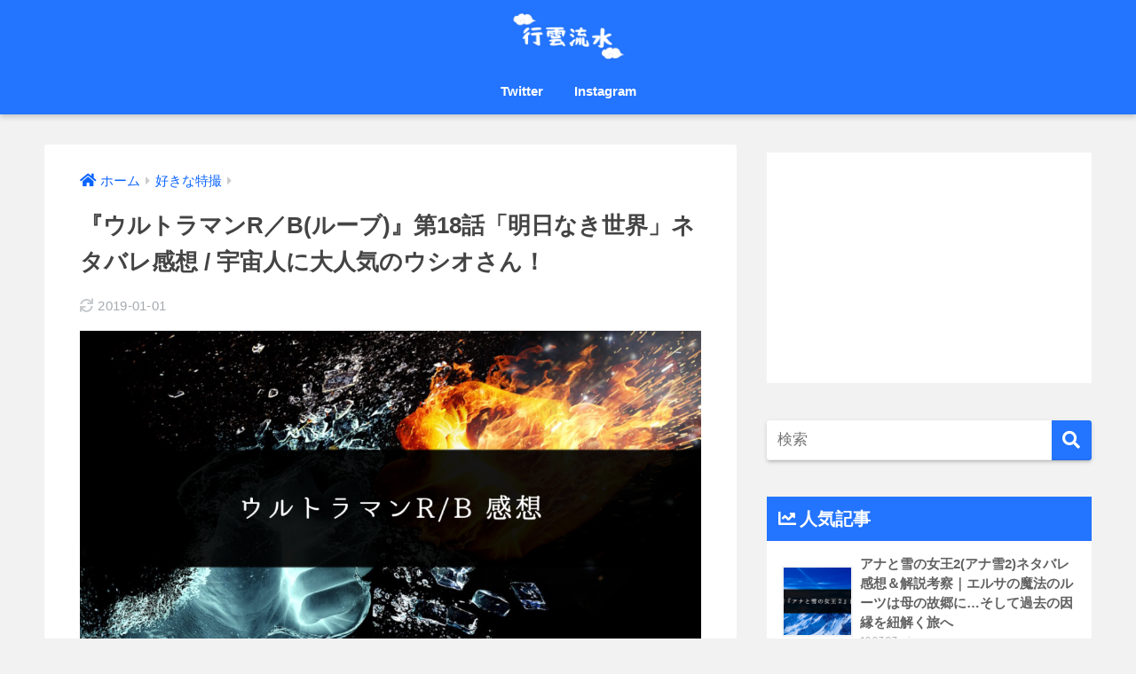

--- FILE ---
content_type: text/html; charset=UTF-8
request_url: https://masayuki-hirai.com/ultraman-rb-18/
body_size: 21192
content:
<!doctype html>
<html lang="ja">
<head>
  <meta charset="utf-8">
  <meta http-equiv="X-UA-Compatible" content="IE=edge">
  <meta name="HandheldFriendly" content="True">
  <meta name="MobileOptimized" content="320">
  <meta name="viewport" content="width=device-width, initial-scale=1, viewport-fit=cover"/>
  <meta name="msapplication-TileColor" content="#2374ff">
  <meta name="theme-color" content="#2374ff">
  <link rel="pingback" href="https://masayuki-hirai.com/xmlrpc.php">
  <title>『ウルトラマンR／B(ルーブ)』第18話「明日なき世界」ネタバレ感想 / 宇宙人に大人気のウシオさん！ | マサログ〜行雲流水〜</title>

<!-- All in One SEO Pack 2.5 by Michael Torbert of Semper Fi Web Design[482,553] -->
<link rel="canonical" href="https://masayuki-hirai.com/ultraman-rb-18/" />
			<script type="text/javascript" >
				window.ga=window.ga||function(){(ga.q=ga.q||[]).push(arguments)};ga.l=+new Date;
				ga('create', 'UA-116655147-1', 'auto');
				// Plugins
				
				ga('send', 'pageview');
			</script>
			<script async src="https://www.google-analytics.com/analytics.js"></script>
			<!-- /all in one seo pack -->
<link rel='dns-prefetch' href='//ajax.googleapis.com' />
<link rel='dns-prefetch' href='//s0.wp.com' />
<link rel='dns-prefetch' href='//fonts.googleapis.com' />
<link rel='dns-prefetch' href='//use.fontawesome.com' />
<link rel='dns-prefetch' href='//s.w.org' />
<link rel="alternate" type="application/rss+xml" title="マサログ〜行雲流水〜 &raquo; フィード" href="https://masayuki-hirai.com/feed/" />
<link rel="alternate" type="application/rss+xml" title="マサログ〜行雲流水〜 &raquo; コメントフィード" href="https://masayuki-hirai.com/comments/feed/" />
		<script type="text/javascript">
			window._wpemojiSettings = {"baseUrl":"https:\/\/s.w.org\/images\/core\/emoji\/11\/72x72\/","ext":".png","svgUrl":"https:\/\/s.w.org\/images\/core\/emoji\/11\/svg\/","svgExt":".svg","source":{"concatemoji":"https:\/\/masayuki-hirai.com\/wp-includes\/js\/wp-emoji-release.min.js"}};
			!function(e,a,t){var n,r,o,i=a.createElement("canvas"),p=i.getContext&&i.getContext("2d");function s(e,t){var a=String.fromCharCode;p.clearRect(0,0,i.width,i.height),p.fillText(a.apply(this,e),0,0);e=i.toDataURL();return p.clearRect(0,0,i.width,i.height),p.fillText(a.apply(this,t),0,0),e===i.toDataURL()}function c(e){var t=a.createElement("script");t.src=e,t.defer=t.type="text/javascript",a.getElementsByTagName("head")[0].appendChild(t)}for(o=Array("flag","emoji"),t.supports={everything:!0,everythingExceptFlag:!0},r=0;r<o.length;r++)t.supports[o[r]]=function(e){if(!p||!p.fillText)return!1;switch(p.textBaseline="top",p.font="600 32px Arial",e){case"flag":return s([55356,56826,55356,56819],[55356,56826,8203,55356,56819])?!1:!s([55356,57332,56128,56423,56128,56418,56128,56421,56128,56430,56128,56423,56128,56447],[55356,57332,8203,56128,56423,8203,56128,56418,8203,56128,56421,8203,56128,56430,8203,56128,56423,8203,56128,56447]);case"emoji":return!s([55358,56760,9792,65039],[55358,56760,8203,9792,65039])}return!1}(o[r]),t.supports.everything=t.supports.everything&&t.supports[o[r]],"flag"!==o[r]&&(t.supports.everythingExceptFlag=t.supports.everythingExceptFlag&&t.supports[o[r]]);t.supports.everythingExceptFlag=t.supports.everythingExceptFlag&&!t.supports.flag,t.DOMReady=!1,t.readyCallback=function(){t.DOMReady=!0},t.supports.everything||(n=function(){t.readyCallback()},a.addEventListener?(a.addEventListener("DOMContentLoaded",n,!1),e.addEventListener("load",n,!1)):(e.attachEvent("onload",n),a.attachEvent("onreadystatechange",function(){"complete"===a.readyState&&t.readyCallback()})),(n=t.source||{}).concatemoji?c(n.concatemoji):n.wpemoji&&n.twemoji&&(c(n.twemoji),c(n.wpemoji)))}(window,document,window._wpemojiSettings);
		</script>
		<style type="text/css">
img.wp-smiley,
img.emoji {
	display: inline !important;
	border: none !important;
	box-shadow: none !important;
	height: 1em !important;
	width: 1em !important;
	margin: 0 .07em !important;
	vertical-align: -0.1em !important;
	background: none !important;
	padding: 0 !important;
}
</style>
<link rel='stylesheet' id='sng-stylesheet-css'  href='https://masayuki-hirai.com/wp-content/themes/sango-theme/style.css?ver1_8_7' type='text/css' media='all' />
<link rel='stylesheet' id='sng-option-css'  href='https://masayuki-hirai.com/wp-content/themes/sango-theme/entry-option.css?ver1_8_7' type='text/css' media='all' />
<link rel='stylesheet' id='sng-googlefonts-css'  href='https://fonts.googleapis.com/css?family=Quicksand%3A500%2C700&#038;display=swap' type='text/css' media='all' />
<link rel='stylesheet' id='sng-fontawesome5-css'  href='https://use.fontawesome.com/releases/v5.7.2/css/all.css' type='text/css' media='all' />
<link rel='stylesheet' id='myplugin_css-css'  href='https://masayuki-hirai.com/wp-content/plugins/double-reectangle/double-reectangle.css' type='text/css' media='all' />
<link rel='stylesheet' id='yyi_rinker_stylesheet-css'  href='https://masayuki-hirai.com/wp-content/plugins/yyi-rinker/css/style.css?v=1.0.3' type='text/css' media='all' />
<link rel='stylesheet' id='child-style-css'  href='https://masayuki-hirai.com/wp-content/themes/sango-theme-child/style.css' type='text/css' media='all' />
<link rel='stylesheet' id='jetpack-widget-social-icons-styles-css'  href='https://masayuki-hirai.com/wp-content/plugins/jetpack/modules/widgets/social-icons/social-icons.css' type='text/css' media='all' />
<link rel='stylesheet' id='social-logos-css'  href='https://masayuki-hirai.com/wp-content/plugins/jetpack/_inc/social-logos/social-logos.min.css' type='text/css' media='all' />
<link rel='stylesheet' id='jetpack_css-css'  href='https://masayuki-hirai.com/wp-content/plugins/jetpack/css/jetpack.css' type='text/css' media='all' />
<script type='text/javascript' src='https://ajax.googleapis.com/ajax/libs/jquery/2.2.4/jquery.min.js'></script>
<script type='text/javascript'>
/* <![CDATA[ */
var aurora_heatmap_reporter = {"ajax_url":"https:\/\/masayuki-hirai.com\/wp-admin\/admin-ajax.php","action":"aurora_heatmap","access":"pc","interval":"10","stacks":"10","reports":"click_pc,click_mobile","debug":"0"};
/* ]]> */
</script>
<script type='text/javascript' src='https://masayuki-hirai.com/wp-content/plugins/aurora-heatmap/js/reporter.js'></script>
<script type='text/javascript' src='https://masayuki-hirai.com/wp-content/plugins/yyi-rinker/js/event-tracking.js?v=1.0.3'></script>
<link rel='https://api.w.org/' href='https://masayuki-hirai.com/wp-json/' />
<link rel="EditURI" type="application/rsd+xml" title="RSD" href="https://masayuki-hirai.com/xmlrpc.php?rsd" />
<link rel='shortlink' href='https://wp.me/p9xPZd-1oc' />
<link rel="alternate" type="application/json+oembed" href="https://masayuki-hirai.com/wp-json/oembed/1.0/embed?url=https%3A%2F%2Fmasayuki-hirai.com%2Fultraman-rb-18%2F" />
<link rel="alternate" type="text/xml+oembed" href="https://masayuki-hirai.com/wp-json/oembed/1.0/embed?url=https%3A%2F%2Fmasayuki-hirai.com%2Fultraman-rb-18%2F&#038;format=xml" />

<link rel='dns-prefetch' href='//v0.wordpress.com'/>
<link rel='dns-prefetch' href='//widgets.wp.com'/>
<link rel='dns-prefetch' href='//s0.wp.com'/>
<link rel='dns-prefetch' href='//0.gravatar.com'/>
<link rel='dns-prefetch' href='//1.gravatar.com'/>
<link rel='dns-prefetch' href='//2.gravatar.com'/>
<link rel='dns-prefetch' href='//i0.wp.com'/>
<link rel='dns-prefetch' href='//i1.wp.com'/>
<link rel='dns-prefetch' href='//i2.wp.com'/>
<style type='text/css'>img#wpstats{display:none}</style><script src="//kitchen.juicer.cc?color=Qm+a7oloRZQ=" async></script><meta name="description" content="この記事では『ウルトラマンR／B(ルーブ)』第18話「明日なき世界」のネタバレを含む感想をご紹介しています。見逃し配信に関する情報もあるので、ぜひご覧くださいね♪" /><meta property="og:title" content="『ウルトラマンR／B(ルーブ)』第18話「明日なき世界」ネタバレ感想 / 宇宙人に大人気のウシオさん！" />
<meta property="og:description" content="この記事では『ウルトラマンR／B(ルーブ)』第18話「明日なき世界」のネタバレを含む感想をご紹介しています。見逃し配信に関する情報もあるので、ぜひご覧くださいね♪" />
<meta property="og:type" content="article" />
<meta property="og:url" content="https://masayuki-hirai.com/ultraman-rb-18/" />
<meta property="og:image" content="https://i1.wp.com/masayuki-hirai.com/wp-content/uploads/2018/10/76CE7303-A239-4287-8349-A05B4F0A0DC3.png?fit=880%2C495&#038;ssl=1" />
<meta name="thumbnail" content="https://i1.wp.com/masayuki-hirai.com/wp-content/uploads/2018/10/76CE7303-A239-4287-8349-A05B4F0A0DC3.png?fit=880%2C495&#038;ssl=1" />
<meta property="og:site_name" content="マサログ〜行雲流水〜" />
<meta name="twitter:card" content="summary_large_image" />
<style type="text/css" id="custom-background-css">
body.custom-background { background-color: #f2f2f2; }
</style>

<!-- Jetpack Open Graph Tags -->
<meta property="og:type" content="article" />
<meta property="og:title" content="『ウルトラマンR／B(ルーブ)』第18話「明日なき世界」ネタバレ感想 / 宇宙人に大人気のウシオさん！" />
<meta property="og:url" content="https://masayuki-hirai.com/ultraman-rb-18/" />
<meta property="og:description" content="こんにちは、マサ( @Masayuki_Hirai )です。 前回、楽しいハロウィンのお話が展開した『ウルトラ&hellip;" />
<meta property="article:published_time" content="2018-11-03T14:42:41+00:00" />
<meta property="article:modified_time" content="2018-12-31T19:39:30+00:00" />
<meta property="og:site_name" content="マサログ〜行雲流水〜" />
<meta property="og:image" content="https://i1.wp.com/masayuki-hirai.com/wp-content/uploads/2018/10/76CE7303-A239-4287-8349-A05B4F0A0DC3.png?fit=1200%2C675&amp;ssl=1" />
<meta property="og:image:width" content="1200" />
<meta property="og:image:height" content="675" />
<meta property="og:locale" content="ja_JP" />
<meta name="twitter:text:title" content="『ウルトラマンR／B(ルーブ)』第18話「明日なき世界」ネタバレ感想 / 宇宙人に大人気のウシオさん！" />
<meta name="twitter:image" content="https://i1.wp.com/masayuki-hirai.com/wp-content/uploads/2018/10/76CE7303-A239-4287-8349-A05B4F0A0DC3.png?fit=1200%2C675&#038;ssl=1&#038;w=640" />
<meta name="twitter:card" content="summary_large_image" />

<!-- End Jetpack Open Graph Tags -->
<link rel="icon" href="https://i1.wp.com/masayuki-hirai.com/wp-content/uploads/2018/03/cropped-IMG_2144.png?fit=32%2C32&#038;ssl=1" sizes="32x32" />
<link rel="icon" href="https://i1.wp.com/masayuki-hirai.com/wp-content/uploads/2018/03/cropped-IMG_2144.png?fit=192%2C192&#038;ssl=1" sizes="192x192" />
<link rel="apple-touch-icon-precomposed" href="https://i1.wp.com/masayuki-hirai.com/wp-content/uploads/2018/03/cropped-IMG_2144.png?fit=180%2C180&#038;ssl=1" />
<meta name="msapplication-TileImage" content="https://i1.wp.com/masayuki-hirai.com/wp-content/uploads/2018/03/cropped-IMG_2144.png?fit=270%2C270&#038;ssl=1" />
<style>
a {color: #0c65ff;}
.main-c, .has-sango-main-color {color: #2374ff;}
.main-bc, .has-sango-main-background-color {background-color: #2374ff;}
.main-bdr, #inner-content .main-bdr {border-color:  #2374ff;}
.pastel-c, .has-sango-pastel-color {color: #c8e4ff; }
.pastel-bc, .has-sango-pastel-background-color, #inner-content .pastel-bc {background-color: #c8e4ff;}
.accent-c, .has-sango-accent-color {color: #2374ff;}
.accent-bc, .has-sango-accent-background-color {background-color: #2374ff;}
.header, #footer-menu, .drawer__title {background-color: #2374ff;}
#logo a {color: #FFF;}
.desktop-nav li a , .mobile-nav li a, #footer-menu a ,.copyright, #drawer__open, .header-search__open, .drawer__title {color: #FFF;}
.drawer__title .close span, .drawer__title .close span:before {background: #FFF;}
.desktop-nav li:after {background: #FFF;}
.mobile-nav .current-menu-item {border-bottom-color: #FFF;}
.widgettitle {color: #ffffff;background-color:#2374ff;}
.footer {background-color: #e0e4eb;}
.footer, .footer a, .footer .widget ul li a {color: #3c3c3c;}
.body_bc {background-color: #f2f2f2;}#toc_container .toc_title, .entry-content .ez-toc-title-container, #footer_menu .raised, .pagination a, .pagination span, #reply-title:before , .entry-content blockquote:before ,.main-c-before li:before ,.main-c-b:before{color: #2374ff;}
#searchsubmit, #toc_container .toc_title:before, .ez-toc-title-container:before, .cat-name, .pre_tag > span, .pagination .current, #submit ,.withtag_list > span,.main-bc-before li:before {background-color: #2374ff;}
#toc_container, #ez-toc-container, h3 ,.li-mainbdr ul,.li-mainbdr ol {border-color: #2374ff;}
.search-title i ,.acc-bc-before li:before {background: #2374ff;}
.li-accentbdr ul, .li-accentbdr ol {border-color: #2374ff;}
.pagination a:hover ,.li-pastelbc ul, .li-pastelbc ol {background: #c8e4ff;}
body {font-size: 100%;}
@media only screen and (min-width: 481px) {
body {font-size: 107%;}
}
@media only screen and (min-width: 1030px) {
body {font-size: 107%;}
}
.totop {background: #7aabff;}
.header-info a {color: #FFF; background: linear-gradient(95deg,#738bff,#85e3ec);}
.fixed-menu ul {background: #FFF;}
.fixed-menu a {color: #a2a7ab;}
.fixed-menu .current-menu-item a , .fixed-menu ul li a.active {color: #6bb6ff;}
.post-tab {background: #FFF;} .post-tab>div {color: #a7a7a7} .post-tab > div.tab-active{background: linear-gradient(45deg,#bdb9ff,#67b8ff)}
</style>
			<link rel="stylesheet" type="text/css" id="wp-custom-css" href="https://masayuki-hirai.com/?custom-css=800f97153b" />
		</head>
<body class="post-template-default single single-post postid-5344 single-format-standard custom-background fa5">
  <div id="container">
    <header class="header header--center">
            <div id="inner-header" class="wrap cf">
    <div id="logo" class="h1 dfont">
    <a href="https://masayuki-hirai.com">
              <img src="https://masayuki-hirai.com/wp-content/uploads/2018/04/IMG_2678-1.jpg" alt="マサログ〜行雲流水〜">
                </a>
  </div>
  <div class="header-search">
      <label class="header-search__open" for="header-search-input"><i class="fas fa-search"></i></label>
    <input type="checkbox" class="header-search__input" id="header-search-input" onclick="document.querySelector('.header-search__modal .searchform__input').focus()">
  <label class="header-search__close" for="header-search-input"></label>
  <div class="header-search__modal">
    <form role="search" method="get" id="searchform" class="searchform" action="https://masayuki-hirai.com/">
  <div>
    <input type="search" id="s" class="searchform__input" name="s" value="" placeholder="検索" />
    <button type="submit" id="searchsubmit" class="searchform__submit"><i class="fas fa-search"></i></button>
  </div>
</form>  </div>
</div>  <nav class="desktop-nav clearfix"><ul id="menu-%ef%bb%bf%e3%82%bd%e3%83%bc%e3%82%b7%e3%83%a3%e3%83%ab%e3%83%aa%e3%83%b3%e3%82%af%e3%83%a1%e3%83%8b%e3%83%a5%e3%83%bc" class="menu"><li id="menu-item-33" class="menu-item menu-item-type-custom menu-item-object-custom menu-item-33"><a href="https://twitter.com/Masayuki_Hirai">Twitter</a></li>
<li id="menu-item-34" class="menu-item menu-item-type-custom menu-item-object-custom menu-item-34"><a href="https://www.instagram.com/masayuki0325/">Instagram</a></li>
</ul></nav></div>
    </header>
      <div id="content">
    <div id="inner-content" class="wrap cf">
      <main id="main" class="m-all t-2of3 d-5of7 cf">
                  <article id="entry" class="cf post-5344 post type-post status-publish format-standard has-post-thumbnail category-special-effect">
            <header class="article-header entry-header">
  <nav id="breadcrumb" class="breadcrumb"><ul itemscope itemtype="http://schema.org/BreadcrumbList"><li itemprop="itemListElement" itemscope itemtype="http://schema.org/ListItem"><a href="https://masayuki-hirai.com" itemprop="item"><span itemprop="name">ホーム</span></a><meta itemprop="position" content="1" /></li><li itemprop="itemListElement" itemscope itemtype="http://schema.org/ListItem"><a href="https://masayuki-hirai.com/category/special-effect/" itemprop="item"><span itemprop="name">好きな特撮</span></a><meta itemprop="position" content="2" /></li></ul></nav>  <h1 class="entry-title single-title">『ウルトラマンR／B(ルーブ)』第18話「明日なき世界」ネタバレ感想 / 宇宙人に大人気のウシオさん！</h1>
  <div class="entry-meta vcard">
    <time class="updated entry-time" itemprop="dateModified" datetime="2019-01-01">2019-01-01</time>  </div>
      <p class="post-thumbnail"><img width="940" height="529" src="https://i1.wp.com/masayuki-hirai.com/wp-content/uploads/2018/10/76CE7303-A239-4287-8349-A05B4F0A0DC3.png?fit=940%2C529&amp;ssl=1" class="attachment-thumb-940 size-thumb-940 wp-post-image" alt="ウルトラマンR／B(ルーブ)" srcset="https://i1.wp.com/masayuki-hirai.com/wp-content/uploads/2018/10/76CE7303-A239-4287-8349-A05B4F0A0DC3.png?w=1200&amp;ssl=1 1200w, https://i1.wp.com/masayuki-hirai.com/wp-content/uploads/2018/10/76CE7303-A239-4287-8349-A05B4F0A0DC3.png?resize=300%2C169&amp;ssl=1 300w, https://i1.wp.com/masayuki-hirai.com/wp-content/uploads/2018/10/76CE7303-A239-4287-8349-A05B4F0A0DC3.png?resize=768%2C432&amp;ssl=1 768w, https://i1.wp.com/masayuki-hirai.com/wp-content/uploads/2018/10/76CE7303-A239-4287-8349-A05B4F0A0DC3.png?resize=1024%2C576&amp;ssl=1 1024w" sizes="(max-width: 940px) 100vw, 940px" data-attachment-id="4488" data-permalink="https://masayuki-hirai.com/ultraman-rb-15/76ce7303-a239-4287-8349-a05b4f0a0dc3/" data-orig-file="https://i1.wp.com/masayuki-hirai.com/wp-content/uploads/2018/10/76CE7303-A239-4287-8349-A05B4F0A0DC3.png?fit=1200%2C675&amp;ssl=1" data-orig-size="1200,675" data-comments-opened="1" data-image-meta="{&quot;aperture&quot;:&quot;0&quot;,&quot;credit&quot;:&quot;&quot;,&quot;camera&quot;:&quot;&quot;,&quot;caption&quot;:&quot;&quot;,&quot;created_timestamp&quot;:&quot;0&quot;,&quot;copyright&quot;:&quot;&quot;,&quot;focal_length&quot;:&quot;0&quot;,&quot;iso&quot;:&quot;0&quot;,&quot;shutter_speed&quot;:&quot;0&quot;,&quot;title&quot;:&quot;&quot;,&quot;orientation&quot;:&quot;0&quot;}" data-image-title="76CE7303-A239-4287-8349-A05B4F0A0DC3" data-image-description="" data-medium-file="https://i1.wp.com/masayuki-hirai.com/wp-content/uploads/2018/10/76CE7303-A239-4287-8349-A05B4F0A0DC3.png?fit=300%2C169&amp;ssl=1" data-large-file="https://i1.wp.com/masayuki-hirai.com/wp-content/uploads/2018/10/76CE7303-A239-4287-8349-A05B4F0A0DC3.png?fit=880%2C495&amp;ssl=1" /></p>
        <input type="checkbox" id="fab">
    <label class="fab-btn extended-fab main-c" for="fab"><i class="fas fa-share-alt"></i></label>
    <label class="fab__close-cover" for="fab"></label>
        <div id="fab__contents">
      <div class="fab__contents-main dfont">
        <label class="close" for="fab"><span></span></label>
        <p class="fab__contents_title">SHARE</p>
                  <div class="fab__contents_img" style="background-image: url(https://i1.wp.com/masayuki-hirai.com/wp-content/uploads/2018/10/76CE7303-A239-4287-8349-A05B4F0A0DC3.png?resize=520%2C300&ssl=1);">
          </div>
                  <div class="sns-btn sns-dif">
          <ul>
        <!-- twitter -->
        <li class="tw sns-btn__item">
          <a href="https://twitter.com/share?url=https%3A%2F%2Fmasayuki-hirai.com%2Fultraman-rb-18%2F&text=%E3%80%8E%E3%82%A6%E3%83%AB%E3%83%88%E3%83%A9%E3%83%9E%E3%83%B3R%EF%BC%8FB%28%E3%83%AB%E3%83%BC%E3%83%96%29%E3%80%8F%E7%AC%AC18%E8%A9%B1%E3%80%8C%E6%98%8E%E6%97%A5%E3%81%AA%E3%81%8D%E4%B8%96%E7%95%8C%E3%80%8D%E3%83%8D%E3%82%BF%E3%83%90%E3%83%AC%E6%84%9F%E6%83%B3+%2F+%E5%AE%87%E5%AE%99%E4%BA%BA%E3%81%AB%E5%A4%A7%E4%BA%BA%E6%B0%97%E3%81%AE%E3%82%A6%E3%82%B7%E3%82%AA%E3%81%95%E3%82%93%EF%BC%81%EF%BD%9C%E3%83%9E%E3%82%B5%E3%83%AD%E3%82%B0%E3%80%9C%E8%A1%8C%E9%9B%B2%E6%B5%81%E6%B0%B4%E3%80%9C&via=Masayuki_Hirai" target="_blank" rel="nofollow noopener noreferrer">
            <i class="fab fa-twitter"></i>            <span class="share_txt">ツイート</span>
          </a>
                  </li>
        <!-- facebook -->
        <li class="fb sns-btn__item">
          <a href="https://www.facebook.com/share.php?u=https%3A%2F%2Fmasayuki-hirai.com%2Fultraman-rb-18%2F" target="_blank" rel="nofollow noopener noreferrer">
            <i class="fab fa-facebook"></i>            <span class="share_txt">シェア</span>
          </a>
                  </li>
        <!-- はてなブックマーク -->
        <li class="hatebu sns-btn__item">
          <a href="http://b.hatena.ne.jp/add?mode=confirm&url=https%3A%2F%2Fmasayuki-hirai.com%2Fultraman-rb-18%2F&title=%E3%80%8E%E3%82%A6%E3%83%AB%E3%83%88%E3%83%A9%E3%83%9E%E3%83%B3R%EF%BC%8FB%28%E3%83%AB%E3%83%BC%E3%83%96%29%E3%80%8F%E7%AC%AC18%E8%A9%B1%E3%80%8C%E6%98%8E%E6%97%A5%E3%81%AA%E3%81%8D%E4%B8%96%E7%95%8C%E3%80%8D%E3%83%8D%E3%82%BF%E3%83%90%E3%83%AC%E6%84%9F%E6%83%B3+%2F+%E5%AE%87%E5%AE%99%E4%BA%BA%E3%81%AB%E5%A4%A7%E4%BA%BA%E6%B0%97%E3%81%AE%E3%82%A6%E3%82%B7%E3%82%AA%E3%81%95%E3%82%93%EF%BC%81%EF%BD%9C%E3%83%9E%E3%82%B5%E3%83%AD%E3%82%B0%E3%80%9C%E8%A1%8C%E9%9B%B2%E6%B5%81%E6%B0%B4%E3%80%9C" target="_blank" rel="nofollow noopener noreferrer">
            <i class="fa fa-hatebu"></i>
            <span class="share_txt">はてブ</span>
          </a>
                  </li>
        <!-- LINE -->
        <li class="line sns-btn__item">
          <a href="https://social-plugins.line.me/lineit/share?url=https%3A%2F%2Fmasayuki-hirai.com%2Fultraman-rb-18%2F&text=%E3%80%8E%E3%82%A6%E3%83%AB%E3%83%88%E3%83%A9%E3%83%9E%E3%83%B3R%EF%BC%8FB%28%E3%83%AB%E3%83%BC%E3%83%96%29%E3%80%8F%E7%AC%AC18%E8%A9%B1%E3%80%8C%E6%98%8E%E6%97%A5%E3%81%AA%E3%81%8D%E4%B8%96%E7%95%8C%E3%80%8D%E3%83%8D%E3%82%BF%E3%83%90%E3%83%AC%E6%84%9F%E6%83%B3+%2F+%E5%AE%87%E5%AE%99%E4%BA%BA%E3%81%AB%E5%A4%A7%E4%BA%BA%E6%B0%97%E3%81%AE%E3%82%A6%E3%82%B7%E3%82%AA%E3%81%95%E3%82%93%EF%BC%81%EF%BD%9C%E3%83%9E%E3%82%B5%E3%83%AD%E3%82%B0%E3%80%9C%E8%A1%8C%E9%9B%B2%E6%B5%81%E6%B0%B4%E3%80%9C" target="_blank" rel="nofollow noopener noreferrer">
                          <i class="fab fa-line"></i>
                        <span class="share_txt share_txt_line dfont">LINE</span>
          </a>
        </li>
        <!-- Pocket -->
        <li class="pkt sns-btn__item">
          <a href="http://getpocket.com/edit?url=https%3A%2F%2Fmasayuki-hirai.com%2Fultraman-rb-18%2F&title=%E3%80%8E%E3%82%A6%E3%83%AB%E3%83%88%E3%83%A9%E3%83%9E%E3%83%B3R%EF%BC%8FB%28%E3%83%AB%E3%83%BC%E3%83%96%29%E3%80%8F%E7%AC%AC18%E8%A9%B1%E3%80%8C%E6%98%8E%E6%97%A5%E3%81%AA%E3%81%8D%E4%B8%96%E7%95%8C%E3%80%8D%E3%83%8D%E3%82%BF%E3%83%90%E3%83%AC%E6%84%9F%E6%83%B3+%2F+%E5%AE%87%E5%AE%99%E4%BA%BA%E3%81%AB%E5%A4%A7%E4%BA%BA%E6%B0%97%E3%81%AE%E3%82%A6%E3%82%B7%E3%82%AA%E3%81%95%E3%82%93%EF%BC%81%EF%BD%9C%E3%83%9E%E3%82%B5%E3%83%AD%E3%82%B0%E3%80%9C%E8%A1%8C%E9%9B%B2%E6%B5%81%E6%B0%B4%E3%80%9C" target="_blank" rel="nofollow noopener noreferrer">
            <i class="fab fa-get-pocket"></i>            <span class="share_txt">Pocket</span>
          </a>
                  </li>
      </ul>
  </div>
        </div>
    </div>
    </header>
<section class="entry-content cf">
  <div class="widget_text sponsored"><div class="textwidget custom-html-widget"><script async src="//pagead2.googlesyndication.com/pagead/js/adsbygoogle.js"></script>
<!-- リンク広告01 -->
<ins class="adsbygoogle"
     style="display:block"
     data-ad-client="ca-pub-1837592727877127"
     data-ad-slot="6524630030"
     data-ad-format="link"
     data-full-width-responsive="true"></ins>
<script>
(adsbygoogle = window.adsbygoogle || []).push({});
</script></div></div><p>こんにちは、マサ( <a href="https://twitter.com/Masayuki_Hirai" target="_blank" rel="noopener">@Masayuki_Hirai</a> )です。</p>
<p><a href="https://masayuki-hirai.com/ultraman-rb-17/" target="_blank" rel="noopener">前回</a>、楽しいハロウィンのお話が展開した『<a href="https://amzn.to/2CFEnAV" target="_blank" rel="noopener"><strong>ウルトラマンR／B</strong></a>』</p>
<p>しかしラストに美剣サキから、衝撃の<a href="https://p-bandai.jp/b-boys-shop/special-1000009465/" target="_blank" rel="noopener">地球爆破宣言</a>が伝えられました。</p>
<p>果たして地球はこれからどうなってしまうんでしょうか…！？</p>
<p>それでは、<strong>第18話</strong>「<a href="https://amzn.to/2Q3XwDD" target="_blank" rel="noopener"><strong>明日なき世界</strong></a>」の感想をお届けしますね。</p>
<div class="sng-box box4">
<p>今すぐ『<a href="https://px.a8.net/svt/ejp?a8mat=2ZLH4M+3MDY9E+3250+BW0YB&amp;a8ejpredirect=https%3A%2F%2Fvideo.unext.jp%2Ftitle%2FSID0035922" target="_blank" rel="noopener">ウルトラマンR／B</a>』を観たいなら、<strong>U-NEXT</strong>の<span style="color: #3366ff;"><a style="color: #3366ff;" href="https://px.a8.net/svt/ejp?a8mat=2ZLH4M+3MDY9E+3250+6JRNM" target="_blank" rel="noopener"><strong>31日間無料トライアル</strong></a></span>がおすすめです。</p>
<p>&nbsp;</p>
<p>『<a href="https://px.a8.net/svt/ejp?a8mat=2ZLH4M+3MDY9E+3250+BW0YB&amp;a8ejpredirect=https%3A%2F%2Fvideo.unext.jp%2Ftitle%2FSID0035922" target="_blank" rel="noopener">ウルトラマンR／B</a>』が<strong>全話見放題</strong>なのはもちろん、過去のウルトラマン映画もたくさん<strong>見放題</strong>になっていますよ。</p>
<p>&nbsp;</p>
<p>U-NEXTの月額料金は1,990円(税抜)なんですが、<span style="color: #ff0000;"><strong>初回31日間はなんと無料！！</strong></span></p>
<p>&nbsp;</p>
<p>つまりトライアル期間内に解約すれば、料金は１円もかかりません。^ ^</p>
<p>&nbsp;</p>
<p>今すぐ『ウルトラマンR／B』を楽しみたい方は、ぜひ<a href="https://px.a8.net/svt/ejp?a8mat=2ZLH4M+3MDY9E+3250+6KMIQ" target="_blank" rel="noopener"><strong>無料トライアル登録</strong></a>してみてくださいね ♪</p>
<p>&nbsp;</p>
<p style="text-align: center;"><a class="btn cubic1 red-bc" href="https://px.a8.net/svt/ejp?a8mat=2ZLH4M+3MDY9E+3250+BW0YB&amp;a8ejpredirect=https%3A%2F%2Fvideo.unext.jp%2Ftitle%2FSID0035922" target="_blank" rel="nofollow noopener"><strong>今すぐ無料で『ウルトラマンR／B』第18話を観る &gt;&gt;</strong></a></p>
</div>
<p><div id="toc_container" class="toc_light_blue no_bullets"><p class="toc_title">タップできる目次</p><ul class="toc_list"><li><a href="#18"> 第18話「明日なき世界」あらすじ</a></li><li><a href="#18-2"> 第18話「明日なき世界」感想</a><ul><li><a href="#i"> 衝撃の事実！？</a></li><li><a href="#i-2"> 謎のニュース番組</a></li><li><a href="#NPTV"> NPTVの豪華なメンツ</a></li><li><a href="#i-3"> にせ美剣サキ登場！</a></li><li><a href="#i-4"> 宇宙で人気のウシオブランド</a></li><li><a href="#i-5"> 情熱惑星・湊潮！</a></li><li><a href="#i-6"> シェイクスピアの名言</a></li><li><a href="#i-7"> ダダからのタレコミ</a></li><li><a href="#i-8"> とらわれたアサヒ！？</a></li><li><a href="#i-9"> 心優しいウシオさん</a></li><li><a href="#i-10"> 赤か？青か？</a></li><li><a href="#i-11"> トリプルオリジウム光線！</a></li><li><a href="#i-12"> ピット星人からの大量注文</a></li></ul></li><li><a href="#18-3"> 第18話「明日なき世界」を今すぐ無料で観る方法</a></li><li><a href="#18-4"> 第18話「明日なき世界」まとめ</a></li></ul></div>
<br />
<script async src="//pagead2.googlesyndication.com/pagead/js/adsbygoogle.js"></script><br />
<!-- 行雲流水01 --><br />
<ins class="adsbygoogle" style="display: block;" data-ad-client="ca-pub-1837592727877127" data-ad-slot="5930937973" data-ad-format="auto" data-full-width-responsive="true"></ins><br />
<script>
(adsbygoogle = window.adsbygoogle || []).push({});
</script></p>
<h2 class="hh hh9 pastel-bc"><span id="18"> 第18話「明日なき世界」あらすじ</span></h2>
<blockquote><p>宇宙に向けての番組を届ける放送局「ＮＰＴＶ」のディレクター・<strong>メフィラス星人</strong>は、低迷中の自分の番組を立て直すャンスを探っている。</p>
<p>そんな彼は、大怪獣ルーゴサイト撃退のため、地球を爆弾にするという<strong>美剣サキ</strong>(木下彩音)の宣言を聞きつける。</p>
<p>地球の悲劇という格好のネタを手に入れた彼は、宇宙中の人気者・<strong>湊ウシオ</strong>(山崎銀之丞)の奮闘を映そうと画策。</p>
<p>ウシオの愛娘・<strong>アサヒ</strong>(其原有沙)にもメフィラス星人の魔の手が迫る…！？</p>
<p><span class="small">出典 :<a href="http://m-78.jp/rb/" target="_blank" rel="noopener">『ウルトラマンR/B』公式サイト</a></span></p></blockquote>
<p><a href="https://m-78.jp/rb/story/" target="_blank" rel="noopener">第18話「明日なき世界」あらすじ &gt;&gt;</a></p>
<h2 class="hh hh9 pastel-bc"><span id="18-2"> 第18話「明日なき世界」感想</span></h2>
<h3 class="hh hh6 main-c main-bdr"><span id="i"> 衝撃の事実！？</span></h3>
<p>恒例の前説において、サキの地球爆破宣言…ではなく、<a href="https://amzn.to/2D0PXpt" target="_blank" rel="noopener"><strong>ブースカ</strong></a>がイグアナだという事実への驚きを熱く語るイサミ。</p>
<p>もふもふな質感はとても爬虫類には見えないので、イサミが衝撃を受ける気持ちもよく分かります(笑)</p>
<blockquote class="twitter-tweet" data-width="550" data-dnt="true">
<p lang="ja" dir="ltr">アバンで「ブースカはタヌキじゃなくてイグアナだって！」に笑った。<br />確かに奴はイグアナがある物質でこんなのになったと言うぜ。<a href="https://twitter.com/hashtag/%E3%82%A6%E3%83%AB%E3%83%88%E3%83%A9%E3%83%9E%E3%83%B3%E3%83%AB%E3%83%BC%E3%83%96?src=hash&amp;ref_src=twsrc%5Etfw">#ウルトラマンルーブ</a> <a href="https://twitter.com/hashtag/%E3%83%96%E3%83%BC%E3%82%B9%E3%82%AB?src=hash&amp;ref_src=twsrc%5Etfw">#ブースカ</a> <a href="https://t.co/TShPTWe74p">pic.twitter.com/TShPTWe74p</a></p>
<p>&mdash; エックス (@7jS4FMAnMgCyuW4) <a href="https://twitter.com/7jS4FMAnMgCyuW4/status/1058538982932271104?ref_src=twsrc%5Etfw">November 3, 2018</a></p></blockquote>
<p><script async src="https://platform.twitter.com/widgets.js" charset="utf-8"></script></p>
<h3 class="hh hh6 main-c main-bdr"><span id="i-2"> 謎のニュース番組</span></h3>
<p>『突撃！隣の銀河系』という謎の番組がいきなり始まり、地球人だけでなく宇宙人へのインタビューも流れました。</p>
<p>個人的には家族サービスをしたいと語る<a href="https://amzn.to/2D1MqYf" target="_blank" rel="noopener"><strong>ナックル星人</strong></a>が面白かったです♪</p>
<blockquote class="twitter-tweet" data-width="550" data-dnt="true">
<p lang="ja" dir="ltr">多分史上初の善良なナックル星人<a href="https://twitter.com/hashtag/%E3%82%A6%E3%83%AB%E3%83%88%E3%83%A9%E3%83%9E%E3%83%B3%E3%83%AB%E3%83%BC%E3%83%96?src=hash&amp;ref_src=twsrc%5Etfw">#ウルトラマンルーブ</a> <a href="https://t.co/S9etmRkHRZ">pic.twitter.com/S9etmRkHRZ</a></p>
<p>&mdash; マーシャ ☆ ゼゼゼッパパパソドドドソ (@vicebossjon) <a href="https://twitter.com/vicebossjon/status/1058510453779787776?ref_src=twsrc%5Etfw">November 3, 2018</a></p></blockquote>
<p><script async src="https://platform.twitter.com/widgets.js" charset="utf-8"></script></p>
<h3 class="hh hh6 main-c main-bdr"><span id="NPTV"> NPTVの豪華なメンツ</span></h3>
<p>宇宙に向けた番組を届ける放送局「NPTV」の社員が、ウルトラファンにはお馴染みの宇宙人ばかりでテンションが上がりました。</p>
<p>まずプロデューサーは『<a href="https://amzn.to/2zmbtTh" target="_blank" rel="noopener">ウルトラセブン</a>』で初登場した<a href="https://amzn.to/2CZ7MoZ" target="_blank" rel="noopener"><strong>チブル星人</strong></a>。</p>
<p>ディレクターは『<a href="https://amzn.to/2CWJ5tc" target="_blank" rel="noopener">ウルトラマン</a>』に初登場した<a href="https://amzn.to/2CZNKKV" target="_blank" rel="noopener"><strong>メフィラス星人</strong></a>。</p>
<p>そしてADには、こちらも『<a href="https://amzn.to/2CWJ5tc" target="_blank" rel="noopener">ウルトラマン</a>』で初登場の<a href="https://amzn.to/2P3YBuJ" target="_blank" rel="noopener"><strong>ザラブ星人</strong></a>という豪華なメンツでしたね。</p>
<blockquote class="twitter-tweet" data-width="550" data-dnt="true">
<p lang="ja" dir="ltr">メフィ「宇宙人向けの番組を制作するNPTV。そのディレクターこそ我が同胞メフィラス星人なのだ✨」</p>
<p>ADにはザラブ星人か。そして奴らの上にいるプロデューサーが…チブル星人⁉︎ エクセラー以来じゃん…奴も喜ぶぞ〜w<a href="https://twitter.com/hashtag/%E3%82%A6%E3%83%AB%E3%83%88%E3%83%A9%E3%83%9E%E3%83%B3%E3%83%AB%E3%83%BC%E3%83%96?src=hash&amp;ref_src=twsrc%5Etfw">#ウルトラマンルーブ</a> <a href="https://t.co/b4gWRMK8dX">pic.twitter.com/b4gWRMK8dX</a></p>
<p>&mdash; オタなバルタン星人（&amp;メフィラス・タルデ (@M78Genta) <a href="https://twitter.com/M78Genta/status/1058696497896640512?ref_src=twsrc%5Etfw">November 3, 2018</a></p></blockquote>
<p><script async src="https://platform.twitter.com/widgets.js" charset="utf-8"></script></p>
<p>壁に張ってある視聴率ランキングもパロディ満載で面白かったです。^ ^</p>
<blockquote class="twitter-tweet" data-width="550" data-dnt="true">
<p lang="ja" dir="ltr">宇宙テレビ局の番組視聴率ランキングの元ネタ<br />ニュース80→ウルトラマン80<br />カラータイマー3分クッキング→3分クッキング<br />月面ラブストーリー→東京ラブストーリー<br />あやしい刑事→あぶない刑事<br />家政婦はダダ→家政婦は見たほか<br />熱闘！情熱惑星→熱闘！甲子園、情熱大陸<a href="https://twitter.com/hashtag/%E3%82%A6%E3%83%AB%E3%83%88%E3%83%A9%E3%83%9E%E3%83%B3%E3%83%AB%E3%83%BC%E3%83%96?src=hash&amp;ref_src=twsrc%5Etfw">#ウルトラマンルーブ</a> <a href="https://t.co/LCTFWRhm3T">pic.twitter.com/LCTFWRhm3T</a></p>
<p>&mdash; 特撮最前線＠ジオウ&amp;リュウソウジャー応援中！ (@sfx_saizensen) <a href="https://twitter.com/sfx_saizensen/status/1058523465936887808?ref_src=twsrc%5Etfw">November 3, 2018</a></p></blockquote>
<p><script async src="https://platform.twitter.com/widgets.js" charset="utf-8"></script></p>
<h3 class="hh hh6 main-c main-bdr"><span id="i-3"> にせ美剣サキ登場！</span></h3>
<p>サキへの取材が難しいため、代わりにADのザラブ星人に巨大なサキを演じさせるメフィラス星人。</p>
<blockquote class="twitter-tweet" data-width="550" data-dnt="true">
<p lang="ja" dir="ltr">メフィ「視聴率アップの策として我が同胞はザラブ星人にイメージ映像の指示だよ」</p>
<p>お、得意の変身か…て、ちょw 巨大フジ隊員ならぬ巨大美剣サキwww</p>
<p>タ「よく見ると目が…安定のザラブ変身だなw」<a href="https://twitter.com/hashtag/%E3%82%A6%E3%83%AB%E3%83%88%E3%83%A9%E3%83%9E%E3%83%B3%E3%83%AB%E3%83%BC%E3%83%96?src=hash&amp;ref_src=twsrc%5Etfw">#ウルトラマンルーブ</a> <a href="https://t.co/MZMLbzGKjE">pic.twitter.com/MZMLbzGKjE</a></p>
<p>&mdash; オタなバルタン星人（&amp;メフィラス・タルデ (@M78Genta) <a href="https://twitter.com/M78Genta/status/1058696633301356544?ref_src=twsrc%5Etfw">November 3, 2018</a></p></blockquote>
<p><script async src="https://platform.twitter.com/widgets.js" charset="utf-8"></script></p>
<p><a href="https://amzn.to/2F1MmKr" target="_blank" rel="noopener">にせウルトラマン</a>の時もそうでしたが、ザラブ星人が誰かに化けると必ず釣り目になるんですね…(笑)<br />
<script async src="//pagead2.googlesyndication.com/pagead/js/adsbygoogle.js"></script><br />
<!-- 行雲流水02 --><br />
<ins class="adsbygoogle" style="display: block;" data-ad-client="ca-pub-1837592727877127" data-ad-slot="8094066886" data-ad-format="auto" data-full-width-responsive="true"></ins><br />
<script>
(adsbygoogle = window.adsbygoogle || []).push({});
</script></p>
<h3 class="hh hh6 main-c main-bdr"><span id="i-4"> 宇宙で人気のウシオブランド</span></h3>
<p>偶然ウシオのインタビュー映像を見たメフィラス星人とザラブ星人は、彼への密着ドキュメンタリーを撮ることに決めます。</p>
<p>まさかウシオの「うちゅ～んTシャツ」が、バド星で争いを生むほどの人気を誇っていたとは…！</p>
<blockquote class="twitter-tweet" data-width="550" data-dnt="true">
<p lang="ja" dir="ltr">バド星人、何やっての！？<br />うちゅ〜ん戦争ってなんだ⁉︎ <a href="https://t.co/nMjdh5Qf6P">pic.twitter.com/nMjdh5Qf6P</a></p>
<p>&mdash; 玄米テノール神 (@ulteorgland94) <a href="https://twitter.com/ulteorgland94/status/1058545128099405824?ref_src=twsrc%5Etfw">November 3, 2018</a></p></blockquote>
<p><script async src="https://platform.twitter.com/widgets.js" charset="utf-8"></script></p>
<h3 class="hh hh6 main-c main-bdr"><span id="i-5"> 情熱惑星・湊潮！</span></h3>
<p>完全に情〇大陸のパロディ『情熱惑星』で「アパレル界の異端児」として紹介されるウシオさん。</p>
<p>撮影時、気合いが入り過ぎて別人になっちゃうウシオが可愛かったですね ♪</p>
<h3 class="hh hh6 main-c main-bdr"><span id="i-6"> シェイクスピアの名言</span></h3>
<p>地球の爆破を早めて欲しいと頼むメフィラス星人たちに、サキは「<strong>期待はあらゆる苦悩のもと</strong>」というシェイクスピアの言葉を引用します。</p>
<p>そして「私はあんな釣り目じゃない！」と怒るあたり、サキもなんだかんだで容姿を気にする女の子なんですね。</p>
<blockquote class="twitter-tweet" data-width="550" data-dnt="true">
<p lang="ja" dir="ltr"><a href="https://twitter.com/hashtag/%E7%BE%8E%E5%89%A3%E3%82%B5%E3%82%AD?src=hash&amp;ref_src=twsrc%5Etfw">#美剣サキ</a> の、古き友は言った──── </p>
<p>期待はあらゆる苦悩のもと。と───── </p>
<p>ウィリアム・シェイクスピア（1564-1616）<a href="https://twitter.com/hashtag/%E3%82%A6%E3%83%AB%E3%83%88%E3%83%A9%E3%83%9E%E3%83%B3%E3%83%AB%E3%83%BC%E3%83%96?src=hash&amp;ref_src=twsrc%5Etfw">#ウルトラマンルーブ</a> <a href="https://twitter.com/hashtag/%E7%BE%8E%E5%89%A3%E3%82%B5%E3%82%AD%E3%81%AE%E5%8F%A4%E3%81%8D%E5%8F%8B?src=hash&amp;ref_src=twsrc%5Etfw">#美剣サキの古き友</a> <a href="https://t.co/gQ3gjW7M3u">pic.twitter.com/gQ3gjW7M3u</a></p>
<p>&mdash; ウルトラマンタイガ／劇場版R/B／ジェネクロ公式 (@ultraman_series) <a href="https://twitter.com/ultraman_series/status/1058516878740443136?ref_src=twsrc%5Etfw">November 3, 2018</a></p></blockquote>
<p><script async src="https://platform.twitter.com/widgets.js" charset="utf-8"></script></p>
<h3 class="hh hh6 main-c main-bdr"><span id="i-7"> ダダからのタレコミ</span></h3>
<p><a href="https://masayuki-hirai.com/ultraman-rb-17/" target="_blank" rel="noopener">前回</a>、ウルトラマン兄弟にこらしめられた<a href="https://amzn.to/2D0LQd9" target="_blank" rel="noopener"><strong>ダダ</strong></a>がまさかの再登場。</p>
<p>メフィラス星人たちに「<strong>ウシオはウルトラの父だ</strong>」とタレコミ情報を提供します。</p>
<blockquote class="twitter-tweet" data-width="550" data-dnt="true">
<p lang="ja" dir="ltr">隠せてないんだよな～。<a href="https://twitter.com/hashtag/%E3%82%A6%E3%83%AB%E3%83%88%E3%83%A9%E3%83%9E%E3%83%B3%E3%83%AB%E3%83%BC%E3%83%96?src=hash&amp;ref_src=twsrc%5Etfw">#ウルトラマンルーブ</a> <a href="https://t.co/Ia7diDt06e">pic.twitter.com/Ia7diDt06e</a></p>
<p>&mdash; マルク (@marc_1109) <a href="https://twitter.com/marc_1109/status/1058718872717541376?ref_src=twsrc%5Etfw">November 3, 2018</a></p></blockquote>
<p><script async src="https://platform.twitter.com/widgets.js" charset="utf-8"></script></p>
<p>てかモザイクもD・Dという仮名もまったく意味をなしてないですよね(笑)<br />
<script async src="//pagead2.googlesyndication.com/pagead/js/adsbygoogle.js"></script><br />
<!-- 行雲流水02 --><br />
<ins class="adsbygoogle" style="display: block;" data-ad-client="ca-pub-1837592727877127" data-ad-slot="8094066886" data-ad-format="auto" data-full-width-responsive="true"></ins><br />
<script>
(adsbygoogle = window.adsbygoogle || []).push({});
</script></p>
<h3 class="hh hh6 main-c main-bdr"><span id="i-8"> とらわれたアサヒ！？</span></h3>
<p>アサヒが爆弾と共にとらわれていると騙され、ウシオは店を飛び出します。</p>
<p>ザラブ星人が化けた釣り目のアサヒもなかなか可愛かったですね ♪</p>
<p>https://twitter.com/sonohara_staff/status/1060644352823709696</p>
<p>&nbsp;</p>
<h3 class="hh hh6 main-c main-bdr"><span id="i-9"> 心優しいウシオさん</span></h3>
<p>自分が騙されていたことを知っても、ザラブ星人を助けようとするウシオ。</p>
<p>種族関係なしに優しいウシオは本当にカッコいいお父さんだと思います！</p>
<blockquote class="twitter-tweet" data-width="550" data-dnt="true">
<p lang="ja" dir="ltr">父さん聖人すぎんよ〜<a href="https://twitter.com/hashtag/%E3%82%A6%E3%83%AB%E3%83%88%E3%83%A9%E3%83%9E%E3%83%B3%E3%83%AB%E3%83%BC%E3%83%96?src=hash&amp;ref_src=twsrc%5Etfw">#ウルトラマンルーブ</a> <a href="https://t.co/lKjJtGTZ0b">pic.twitter.com/lKjJtGTZ0b</a></p>
<p>&mdash; 一般ネックロム男性・Ⅱ ディケイドアーマーウルトラマンオーブダークノワールブラックシュバルツフォーム (@CALAMI_DESTINY) <a href="https://twitter.com/CALAMI_DESTINY/status/1058514586821771264?ref_src=twsrc%5Etfw">November 3, 2018</a></p></blockquote>
<p><script async src="https://platform.twitter.com/widgets.js" charset="utf-8"></script></p>
<h3 class="hh hh6 main-c main-bdr"><span id="i-10"> 赤か？青か？</span></h3>
<p>どの色の導線を切るか迷う場面で、台詞と後ろのロッソたちがシンクロしてました。</p>
<p>こういう遊び心は、観ていて本当に楽しいですよね。</p>
<blockquote class="twitter-tweet" data-width="550" data-dnt="true">
<p lang="ja" dir="ltr">この色の演出にも一工夫<br />「赤？」　→　ロッソ登場<br />「青？」　→　ブル登場<br />「ピンク？」　→　メフィラス星人の光線の色<a href="https://twitter.com/hashtag/%E3%82%A6%E3%83%AB%E3%83%88%E3%83%A9%E3%83%9E%E3%83%B3%E3%83%AB%E3%83%BC%E3%83%96?src=hash&amp;ref_src=twsrc%5Etfw">#ウルトラマンルーブ</a> <a href="https://t.co/JEFP7Edb6X">pic.twitter.com/JEFP7Edb6X</a></p>
<p>&mdash; 仙台のケンドロス (@LEOL771974) <a href="https://twitter.com/LEOL771974/status/1058532041266913280?ref_src=twsrc%5Etfw">November 3, 2018</a></p></blockquote>
<p><script async src="https://platform.twitter.com/widgets.js" charset="utf-8"></script></p>
<h3 class="hh hh6 main-c main-bdr"><span id="i-11"> トリプルオリジウム光線！</span></h3>
<p>久々の<strong>トリプルオリジウム光線</strong>で、メフィラス星人を見事に撃破。</p>
<p>今回はルーブへの変身なしで、イサミ版トリプルオリジウム光線だったのが意外でした。</p>
<blockquote class="twitter-tweet" data-width="550" data-dnt="true">
<p lang="ja" dir="ltr">どうなるの？</p>
<p>こうなるの！？</p>
<p>トリプルオリジウム光線！！！ <a href="https://twitter.com/hashtag/ulden?src=hash&amp;ref_src=twsrc%5Etfw">#ulden</a> <a href="https://twitter.com/hashtag/UltramanRB?src=hash&amp;ref_src=twsrc%5Etfw">#UltramanRB</a><a href="https://twitter.com/hashtag/%E3%82%A6%E3%83%AB%E3%83%88%E3%83%A9%E3%83%9E%E3%83%B3%E3%83%AB%E3%83%BC%E3%83%96?src=hash&amp;ref_src=twsrc%5Etfw">#ウルトラマンルーブ</a><a href="https://t.co/uxMShS98z1">pic.twitter.com/uxMShS98z1</a></p>
<p>&mdash; SHIDO@#凛fam【オリジン済み】 (@BLACKKN_2851368) <a href="https://twitter.com/BLACKKN_2851368/status/1058517194726752256?ref_src=twsrc%5Etfw">November 3, 2018</a></p></blockquote>
<p><script async src="https://platform.twitter.com/widgets.js" charset="utf-8"></script></p>
<h3 class="hh hh6 main-c main-bdr"><span id="i-12"> ピット星人からの大量注文</span></h3>
<p>メフィラス星人を倒した後「クワトロM」に<a href="https://amzn.to/2SJfXv5" target="_blank" rel="noopener"><strong>ピット星人</strong></a>からTシャツの大量注文が！</p>
<p>なんだかんだで『情熱惑星』が良い宣伝になったみたいですね(笑)</p>
<blockquote class="twitter-tweet" data-width="550" data-dnt="true">
<p lang="ja" dir="ltr">ピット星人も欲しがるTシャツに大量注文 <a href="https://twitter.com/hashtag/ulden?src=hash&amp;ref_src=twsrc%5Etfw">#ulden</a> <a href="https://twitter.com/hashtag/UltramanRB?src=hash&amp;ref_src=twsrc%5Etfw">#UltramanRB</a><a href="https://twitter.com/hashtag/%E3%82%A6%E3%83%AB%E3%83%88%E3%83%A9%E3%83%9E%E3%83%B3%E3%83%AB%E3%83%BC%E3%83%96?src=hash&amp;ref_src=twsrc%5Etfw">#ウルトラマンルーブ</a><a href="https://t.co/0AgTGJgd2p">pic.twitter.com/0AgTGJgd2p</a></p>
<p>&mdash; SHIDO@#凛fam【オリジン済み】 (@BLACKKN_2851368) <a href="https://twitter.com/BLACKKN_2851368/status/1058517590652346369?ref_src=twsrc%5Etfw">November 3, 2018</a></p></blockquote>
<p><script async src="https://platform.twitter.com/widgets.js" charset="utf-8"></script><br />
<script async src="//pagead2.googlesyndication.com/pagead/js/adsbygoogle.js"></script><br />
<!-- 行雲流水02 --><br />
<ins class="adsbygoogle" style="display: block;" data-ad-client="ca-pub-1837592727877127" data-ad-slot="8094066886" data-ad-format="auto" data-full-width-responsive="true"></ins><br />
<script>
(adsbygoogle = window.adsbygoogle || []).push({});
</script></p>
<h2 class="hh hh9 pastel-bc"><span id="18-3"> 第18話「明日なき世界」を今すぐ無料で観る方法</span></h2>
<p>第18話「明日なき世界」を見逃してしまった方には、<strong>U-NEXT</strong>の<a href="https://px.a8.net/svt/ejp?a8mat=2ZLH4M+3MDY9E+3250+6JRNM" target="_blank" rel="noopener"><strong>31日間無料トライアル</strong></a>がおすすめです。</p>
<p>『<a href="https://px.a8.net/svt/ejp?a8mat=2ZLH4M+3MDY9E+3250+BW0YB&amp;a8ejpredirect=https%3A%2F%2Fvideo.unext.jp%2Ftitle%2FSID0035922" target="_blank" rel="noopener">ウルトラマンR／B</a>』が<strong>全話見放題</strong>なのはもちろん、過去のウルトラマン映画もたくさん<strong>見放題</strong>になっていますよ。</p>
<p>U-NEXTの月額料金は通常1,990円(税抜)ですが、<span style="color: #ff0000;"><strong>初回31日間はなんと無料！</strong></span></p>
<p>つまりトライアル期間内に退会すれば、お金は１円もかかりません。^ ^</p>
<p>( <span style="text-decoration: underline;">※ 解約手続きは約１分で簡単に出来ます♪</span> )</p>
<p>今すぐ『ウルトラマンR／B』を楽しみたい方は、ぜひ<a href="https://px.a8.net/svt/ejp?a8mat=2ZLH4M+3MDY9E+3250+6KMIQ" target="_blank" rel="noopener"><strong>無料トライアル登録</strong></a>してみてくださいね。</p>
<p style="text-align: center;"><a class="btn cubic1 red-bc" href="https://px.a8.net/svt/ejp?a8mat=2ZLH4M+3MDY9E+3250+BW0YB&amp;a8ejpredirect=https%3A%2F%2Fvideo.unext.jp%2Ftitle%2FSID0035922" target="_blank" rel="nofollow noopener"><strong>今すぐ無料で『ウルトラマンR／B』第18話を観る &gt;&gt;</strong></a><br />
<img src="https://i0.wp.com/www13.a8.net/0.gif?resize=1%2C1&#038;ssl=1" alt="" width="1" height="1" border="0" data-recalc-dims="1" /><br />
<a href="https://px.a8.net/svt/ejp?a8mat=2ZLH4M+3MDY9E+3250+68U4X" target="_blank" rel="nofollow noopener"><br />
<img class="aligncenter" src="https://www24.a8.net/svt/bgt?aid=180720886219&amp;wid=001&amp;eno=01&amp;mid=s00000014274001049000&amp;mc=1" alt="" width="300" height="250" border="0" /></a><br />
<img src="https://i2.wp.com/www12.a8.net/0.gif?resize=1%2C1&#038;ssl=1" alt="" width="1" height="1" border="0" data-recalc-dims="1" /><span class="small">( ※ 本ページの情報は2019年1月時点のものです。最新の配信状況は U-NEXT サイトにてご確認ください。)</span></p>
<h2 class="hh hh9 pastel-bc"><span id="18-4"> 第18話「明日なき世界」まとめ</span></h2>
<p>今回はメフィラス星人やザラブ星人の登場に加え、ウシオの男らしさが見どころでしたね。</p>
<p>そして<strong>第19話</strong>「<strong>善人と悪人</strong>」には<a href="https://amzn.to/2CVgwfX" target="_blank" rel="noopener">キングジョー</a>が登場するみたいで、今から本当に楽しみです！</p>
<p><span class="embed-youtube" style="text-align:center; display: block;"><iframe class='youtube-player' type='text/html' width='880' height='525' src='https://www.youtube.com/embed/dV9F4X9Atv0?version=3&#038;rel=1&#038;fs=1&#038;autohide=2&#038;showsearch=0&#038;showinfo=1&#038;iv_load_policy=1&#038;wmode=transparent' allowfullscreen='true' style='border:0;'></iframe></span></p>
<p>『<a href="https://amzn.to/2SnvKj4" target="_blank" rel="noopener">ウルトラマンR／B</a>』の感想は<strong>毎週土曜日</strong>に更新するので、ぜひ『<a href="https://masayuki-hirai.com/" target="_blank" rel="noopener"><strong>マサログ</strong></a>』をブックマークしておいてもらえると嬉しいです♪</p>
<p>最後まで読んでくださり本当にありがとうございました。Ciao！</p>
<p><span class="haiiro">関連記事</span> :<a href="https://masayuki-hirai.com/ultraman-rb-19/" target="_blank" rel="noopener">『ウルトラマンR／B』第19話「善人と悪人」ネタバレ感想 / キングジョーに立ち向かう美剣サキと湊兄弟！</a></p>
<p style="text-align: center;"><a class="btn cubic1 red-bc" href="https://px.a8.net/svt/ejp?a8mat=2ZLH4M+3MDY9E+3250+6JRNM" target="_blank" rel="nofollow noopener"><strong>今すぐ無料で『ウルトラマンR／B』第18話を観る &gt;&gt;</strong></a></p>
<p><div class="yyi-rinker-contents yyi-rinker-postid-4471 yyi-rinker-img-m">
	<div class="yyi-rinker-box">
		<div class="yyi-rinker-image">
							<a href="https://www.amazon.co.jp/%E3%82%A6%E3%83%AB%E3%83%88%E3%83%A9%E3%83%9E%E3%83%B3R-B-Blu-ray-BOX-I/dp/B07FCVN1XR?SubscriptionId=AKIAIWRNRIUOBOS5RRJQ&#038;tag=masayuki0320c-22&#038;linkCode=xm2&#038;camp=2025&#038;creative=165953&#038;creativeASIN=B07FCVN1XR" target="_blank" rel="nofollow" class="yyi-rinker-tracking" data-click-tracking="amazon_img 4471 ウルトラマンR/B Blu-ray BOX I"><img src="https://i0.wp.com/images-fe.ssl-images-amazon.com/images/I/41AKFR8NKeL._SL160_.jpg?w=880&#038;ssl=1" class="yyi-rinker-main-img" style="border: none;" data-recalc-dims="1"></a>					</div>
		<div class="yyi-rinker-info">
			<div class="yyi-rinker-title">
									<p><a href="https://www.amazon.co.jp/%E3%82%A6%E3%83%AB%E3%83%88%E3%83%A9%E3%83%9E%E3%83%B3R-B-Blu-ray-BOX-I/dp/B07FCVN1XR?SubscriptionId=AKIAIWRNRIUOBOS5RRJQ&#038;tag=masayuki0320c-22&#038;linkCode=xm2&#038;camp=2025&#038;creative=165953&#038;creativeASIN=B07FCVN1XR" target="_blank" rel="nofollow" class="yyi-rinker-tracking" data-click-tracking="amazon_title 4471 ウルトラマンR/B Blu-ray BOX I">ウルトラマンR/B Blu-ray BOX I</a></p>							</div>
			<div class="yyi-rinker-detail">
									<div class="credit">created by&nbsp;<a href="https://oyakosodate.com/rinker/" rel="nofollow noopener" target="_blank" >Rinker</a></div>
													<div class="price-box">
									</div>
			</div>
			<ul class="yyi-rinker-links">
																	<li class="amazonlink">
						<a href="https://www.amazon.co.jp/%E3%82%A6%E3%83%AB%E3%83%88%E3%83%A9%E3%83%9E%E3%83%B3R-B-Blu-ray-BOX-I/dp/B07FCVN1XR?SubscriptionId=AKIAIWRNRIUOBOS5RRJQ&amp;tag=masayuki0320c-22&amp;linkCode=xm2&amp;camp=2025&amp;creative=165953&amp;creativeASIN=B07FCVN1XR" rel="nofollow" target="_blank" class="yyi-rinker-link yyi-rinker-tracking" data-click-tracking="amazon 4471 ウルトラマンR/B Blu-ray BOX I">Amazon</a>					</li>
													<li class="rakutenlink">
						<a href="https://hb.afl.rakuten.co.jp/hgc/16828e7d.26a77663.16828e7e.9c45c8aa/Rinker_o_20181013162842?pc=https%3A%2F%2Fsearch.rakuten.co.jp%2Fsearch%2Fmall%2F%25E3%2582%25A6%25E3%2583%25AB%25E3%2583%2588%25E3%2583%25A9%25E3%2583%259E%25E3%2583%25B3R%252FB%2BBlu-ray%2F%3Ff%3D1%26grp%3Dproduct&amp;m=https%3A%2F%2Fsearch.rakuten.co.jp%2Fsearch%2Fmall%2F%25E3%2582%25A6%25E3%2583%25AB%25E3%2583%2588%25E3%2583%25A9%25E3%2583%259E%25E3%2583%25B3R%252FB%2BBlu-ray%2F%3Ff%3D1%26grp%3Dproduct" rel="nofollow" target="_blank" class="yyi-rinker-link yyi-rinker-tracking" data-click-tracking="rakuten 4471 ウルトラマンR/B Blu-ray BOX I">楽天市場</a>					</li>
													<li class="yahoolink">
						<a href="https://af.moshimo.com/af/c/click?a_id=1084718&amp;p_id=1225&amp;pc_id=1925&amp;pl_id=18502&amp;url=https%3A%2F%2Fshopping.yahoo.co.jp%2Fsearch%3Fp%3D%25E3%2582%25A6%25E3%2583%25AB%25E3%2583%2588%25E3%2583%25A9%25E3%2583%259E%25E3%2583%25B3R%252FB%2BBlu-ray" rel="nofollow" target="_blank" class="yyi-rinker-link yyi-rinker-tracking" data-click-tracking="yahoo 4471 ウルトラマンR/B Blu-ray BOX I">Yahooショッピング</a><img src="https://i.moshimo.com/af/i/impression?a_id=1084718&amp;p_id=1225&amp;pc_id=1925&amp;pl_id=18502" width="1" height="1" style="border:none;">					</li>
											</ul>
		</div>
	</div>
</div>
<br />
<script async src="//pagead2.googlesyndication.com/pagead/js/adsbygoogle.js"></script><br />
<!-- 行雲流水03 --><br />
<ins class="adsbygoogle" style="display: block;" data-ad-client="ca-pub-1837592727877127" data-ad-slot="3931460592" data-ad-format="auto" data-full-width-responsive="true"></ins><br />
<script>
(adsbygoogle = window.adsbygoogle || []).push({});
</script></p>

<div class="widget_text sponsored dfont"><div class="textwidget custom-html-widget"><script async src="https://pagead2.googlesyndication.com/pagead/js/adsbygoogle.js"></script>
<ins class="adsbygoogle"
     style="display:block"
     data-ad-format="autorelaxed"
     data-ad-client="ca-pub-1837592727877127"
     data-ad-slot="5614448941"
     data-matched-content-ui-type="image_card_stacked"
     data-matched-content-rows-num="3"
     data-matched-content-columns-num="3"
     ></ins>
<script>
     (adsbygoogle = window.adsbygoogle || []).push({});
</script></div></div></section><footer class="article-footer">
  <aside>
    <div class="footer-contents">
        <div class="sns-btn sns-dif">
    <span class="sns-btn__title dfont">SHARE</span>      <ul>
        <!-- twitter -->
        <li class="tw sns-btn__item">
          <a href="https://twitter.com/share?url=https%3A%2F%2Fmasayuki-hirai.com%2Fultraman-rb-18%2F&text=%E3%80%8E%E3%82%A6%E3%83%AB%E3%83%88%E3%83%A9%E3%83%9E%E3%83%B3R%EF%BC%8FB%28%E3%83%AB%E3%83%BC%E3%83%96%29%E3%80%8F%E7%AC%AC18%E8%A9%B1%E3%80%8C%E6%98%8E%E6%97%A5%E3%81%AA%E3%81%8D%E4%B8%96%E7%95%8C%E3%80%8D%E3%83%8D%E3%82%BF%E3%83%90%E3%83%AC%E6%84%9F%E6%83%B3+%2F+%E5%AE%87%E5%AE%99%E4%BA%BA%E3%81%AB%E5%A4%A7%E4%BA%BA%E6%B0%97%E3%81%AE%E3%82%A6%E3%82%B7%E3%82%AA%E3%81%95%E3%82%93%EF%BC%81%EF%BD%9C%E3%83%9E%E3%82%B5%E3%83%AD%E3%82%B0%E3%80%9C%E8%A1%8C%E9%9B%B2%E6%B5%81%E6%B0%B4%E3%80%9C&via=Masayuki_Hirai" target="_blank" rel="nofollow noopener noreferrer">
            <i class="fab fa-twitter"></i>            <span class="share_txt">ツイート</span>
          </a>
                  </li>
        <!-- facebook -->
        <li class="fb sns-btn__item">
          <a href="https://www.facebook.com/share.php?u=https%3A%2F%2Fmasayuki-hirai.com%2Fultraman-rb-18%2F" target="_blank" rel="nofollow noopener noreferrer">
            <i class="fab fa-facebook"></i>            <span class="share_txt">シェア</span>
          </a>
                  </li>
        <!-- はてなブックマーク -->
        <li class="hatebu sns-btn__item">
          <a href="http://b.hatena.ne.jp/add?mode=confirm&url=https%3A%2F%2Fmasayuki-hirai.com%2Fultraman-rb-18%2F&title=%E3%80%8E%E3%82%A6%E3%83%AB%E3%83%88%E3%83%A9%E3%83%9E%E3%83%B3R%EF%BC%8FB%28%E3%83%AB%E3%83%BC%E3%83%96%29%E3%80%8F%E7%AC%AC18%E8%A9%B1%E3%80%8C%E6%98%8E%E6%97%A5%E3%81%AA%E3%81%8D%E4%B8%96%E7%95%8C%E3%80%8D%E3%83%8D%E3%82%BF%E3%83%90%E3%83%AC%E6%84%9F%E6%83%B3+%2F+%E5%AE%87%E5%AE%99%E4%BA%BA%E3%81%AB%E5%A4%A7%E4%BA%BA%E6%B0%97%E3%81%AE%E3%82%A6%E3%82%B7%E3%82%AA%E3%81%95%E3%82%93%EF%BC%81%EF%BD%9C%E3%83%9E%E3%82%B5%E3%83%AD%E3%82%B0%E3%80%9C%E8%A1%8C%E9%9B%B2%E6%B5%81%E6%B0%B4%E3%80%9C" target="_blank" rel="nofollow noopener noreferrer">
            <i class="fa fa-hatebu"></i>
            <span class="share_txt">はてブ</span>
          </a>
                  </li>
        <!-- LINE -->
        <li class="line sns-btn__item">
          <a href="https://social-plugins.line.me/lineit/share?url=https%3A%2F%2Fmasayuki-hirai.com%2Fultraman-rb-18%2F&text=%E3%80%8E%E3%82%A6%E3%83%AB%E3%83%88%E3%83%A9%E3%83%9E%E3%83%B3R%EF%BC%8FB%28%E3%83%AB%E3%83%BC%E3%83%96%29%E3%80%8F%E7%AC%AC18%E8%A9%B1%E3%80%8C%E6%98%8E%E6%97%A5%E3%81%AA%E3%81%8D%E4%B8%96%E7%95%8C%E3%80%8D%E3%83%8D%E3%82%BF%E3%83%90%E3%83%AC%E6%84%9F%E6%83%B3+%2F+%E5%AE%87%E5%AE%99%E4%BA%BA%E3%81%AB%E5%A4%A7%E4%BA%BA%E6%B0%97%E3%81%AE%E3%82%A6%E3%82%B7%E3%82%AA%E3%81%95%E3%82%93%EF%BC%81%EF%BD%9C%E3%83%9E%E3%82%B5%E3%83%AD%E3%82%B0%E3%80%9C%E8%A1%8C%E9%9B%B2%E6%B5%81%E6%B0%B4%E3%80%9C" target="_blank" rel="nofollow noopener noreferrer">
                          <i class="fab fa-line"></i>
                        <span class="share_txt share_txt_line dfont">LINE</span>
          </a>
        </li>
        <!-- Pocket -->
        <li class="pkt sns-btn__item">
          <a href="http://getpocket.com/edit?url=https%3A%2F%2Fmasayuki-hirai.com%2Fultraman-rb-18%2F&title=%E3%80%8E%E3%82%A6%E3%83%AB%E3%83%88%E3%83%A9%E3%83%9E%E3%83%B3R%EF%BC%8FB%28%E3%83%AB%E3%83%BC%E3%83%96%29%E3%80%8F%E7%AC%AC18%E8%A9%B1%E3%80%8C%E6%98%8E%E6%97%A5%E3%81%AA%E3%81%8D%E4%B8%96%E7%95%8C%E3%80%8D%E3%83%8D%E3%82%BF%E3%83%90%E3%83%AC%E6%84%9F%E6%83%B3+%2F+%E5%AE%87%E5%AE%99%E4%BA%BA%E3%81%AB%E5%A4%A7%E4%BA%BA%E6%B0%97%E3%81%AE%E3%82%A6%E3%82%B7%E3%82%AA%E3%81%95%E3%82%93%EF%BC%81%EF%BD%9C%E3%83%9E%E3%82%B5%E3%83%AD%E3%82%B0%E3%80%9C%E8%A1%8C%E9%9B%B2%E6%B5%81%E6%B0%B4%E3%80%9C" target="_blank" rel="nofollow noopener noreferrer">
            <i class="fab fa-get-pocket"></i>            <span class="share_txt">Pocket</span>
          </a>
                  </li>
      </ul>
  </div>
          <div class="like_box">
    <div class="like_inside">
      <div class="like_img">
        <img src="https://i1.wp.com/masayuki-hirai.com/wp-content/uploads/2018/10/76CE7303-A239-4287-8349-A05B4F0A0DC3.png?resize=520%2C300&ssl=1" >
              </div>
      <div class="like_content">
        <p>この記事が気に入ったらフォローしよう</p>
                  <div><a href="https://twitter.com/Masayuki_Hirai" class="twitter-follow-button" data-show-count="true" data-lang="ja" data-show-screen-name="false" rel="nofollow">フォローする</a> <script>!function(d,s,id){var js,fjs=d.getElementsByTagName(s)[0],p=/^http:/.test(d.location)?'http':'https';if(!d.getElementById(id)){js=d.createElement(s);js.id=id;js.src=p+'://platform.twitter.com/widgets.js';fjs.parentNode.insertBefore(js,fjs);}}(document, 'script', 'twitter-wjs');</script></div>
                                              </div>
    </div>
  </div>
      <div class="footer-meta dfont">
                  <p class="footer-meta_title">CATEGORY :</p>
          <ul class="post-categories">
	<li><a href="https://masayuki-hirai.com/category/special-effect/" rel="category tag">好きな特撮</a></li></ul>                      </div>
                        <div class="related-posts type_a slide" ontouchstart =""><ul>  <li>
    <a href="https://masayuki-hirai.com/kamen-rider-zi-o-05/">
      <figure class="rlmg">
        <img src="https://i0.wp.com/masayuki-hirai.com/wp-content/uploads/2018/09/F88B48CD-392B-48F9-B8AF-92345926A441.png?resize=520%2C300&ssl=1" alt="『仮面ライダージオウ』第5話「スイッチオン！2011」感想 / フォーゼからのファイズ！？">
      </figure>
      <div class="rep"><p>『仮面ライダージオウ』第5話「スイッチオン！2011」感想 / フォーゼからのファイズ！？</p></div>
    </a>
  </li>
    <li>
    <a href="https://masayuki-hirai.com/ultraman-ngc-02/">
      <figure class="rlmg">
        <img src="https://i0.wp.com/masayuki-hirai.com/wp-content/uploads/2019/01/C10424F5-3461-427F-8DF2-1EDD24DCE842.png?resize=520%2C300&ssl=1" alt="『ウルトラマン ニュージェネレーションクロニクル』第2話「ユナイト！星空の声！！」ネタバレ感想 / 大地とウルトラマンエックスの合体！">
      </figure>
      <div class="rep"><p>『ウルトラマン ニュージェネレーションクロニクル』第2話「ユナイト！星空の声！！」ネタバレ感想 / 大地とウルトラマンエックスの合体！</p></div>
    </a>
  </li>
    <li>
    <a href="https://masayuki-hirai.com/kamen-rider-zi-o-11/">
      <figure class="rlmg">
        <img src="https://i0.wp.com/masayuki-hirai.com/wp-content/uploads/2018/09/F88B48CD-392B-48F9-B8AF-92345926A441.png?resize=520%2C300&ssl=1" alt="『仮面ライダージオウ』第11話「ジオウ・オン・パレード2018」ネタバレ感想 / 紘汰と戒斗ともう一人のソウゴ！">
      </figure>
      <div class="rep"><p>『仮面ライダージオウ』第11話「ジオウ・オン・パレード2018」ネタバレ感想 / 紘汰と戒斗ともう一人のソウゴ！</p></div>
    </a>
  </li>
    <li>
    <a href="https://masayuki-hirai.com/ridertime-ryuki-03/">
      <figure class="rlmg">
        <img src="https://i0.wp.com/masayuki-hirai.com/wp-content/uploads/2019/04/BCC268FB-E2CB-45E3-97D1-F07F6EA729AB.jpeg?resize=520%2C300&ssl=1" alt="『RIDER TIME 龍騎』第3話「Alive A Life」ネタバレ感想＆解説考察 / 真司と蓮の絆がオーディンの野望を打ち砕く！">
      </figure>
      <div class="rep"><p>『RIDER TIME 龍騎』第3話「Alive A Life」ネタバレ感想＆解説考察 / 真司と蓮の絆がオーディンの野望を打ち砕く！</p></div>
    </a>
  </li>
    <li>
    <a href="https://masayuki-hirai.com/kamen-rider-zi-o-01/">
      <figure class="rlmg">
        <img src="https://i0.wp.com/masayuki-hirai.com/wp-content/uploads/2018/09/F88B48CD-392B-48F9-B8AF-92345926A441.png?resize=520%2C300&ssl=1" alt="『仮面ライダージオウ』第1話「キングダム2068」ネタバレ感想 / 新ライダーはサイテーサイアクの魔王！？">
      </figure>
      <div class="rep"><p>『仮面ライダージオウ』第1話「キングダム2068」ネタバレ感想 / 新ライダーはサイテーサイアクの魔王！？</p></div>
    </a>
  </li>
    <li>
    <a href="https://masayuki-hirai.com/ultraman-rb-15/">
      <figure class="rlmg">
        <img src="https://i1.wp.com/masayuki-hirai.com/wp-content/uploads/2018/10/76CE7303-A239-4287-8349-A05B4F0A0DC3.png?resize=520%2C300&ssl=1" alt="『ウルトラマンR／B(ルーブ)』第15話「まとうは極」ネタバレ感想 / ウルトラマンルーブ爆誕！">
      </figure>
      <div class="rep"><p>『ウルトラマンR／B(ルーブ)』第15話「まとうは極」ネタバレ感想 / ウルトラマンルーブ爆誕！</p></div>
    </a>
  </li>
  </ul></div>    </div>
      </aside>
</footer>
  	<div id="respond" class="comment-respond">
		<h3 id="reply-title" class="comment-reply-title">コメントを残す <small><a rel="nofollow" id="cancel-comment-reply-link" href="/ultraman-rb-18/#respond" style="display:none;">コメントをキャンセル</a></small></h3><p class="must-log-in">コメントを投稿するには<a href="https://masayuki-hirai.com/wp-login.php?redirect_to=https%3A%2F%2Fmasayuki-hirai.com%2Fultraman-rb-18%2F">ログイン</a>してください。</p>	</div><!-- #respond -->
	    <script type="application/ld+json">
      {
      "@context": "http://schema.org",
      "@type": "Article",
      "mainEntityOfPage":"https://masayuki-hirai.com/ultraman-rb-18/",
      "headline": "『ウルトラマンR／B(ルーブ)』第18話「明日なき世界」ネタバレ感想 / 宇宙人に大人気のウシオさん！",

      "image": {
      "@type": "ImageObject",
      "url": "https://i1.wp.com/masayuki-hirai.com/wp-content/uploads/2018/10/76CE7303-A239-4287-8349-A05B4F0A0DC3.png?fit=1200%2C675&ssl=1",
      "width":1200,
      "height":675      },

      "datePublished": "2018-11-03T23:42:41+0900",
      "dateModified": "2019-01-01T04:39:30+0900",
      "author": {
      "@type": "Person",
      "name": "マサ"
      },
      "publisher": {
      "@type": "Organization",
      "name": "",
      "logo": {
      "@type": "ImageObject",
      "url": ""
      }
      },
      "description": "こんにちは、マサ( @Masayuki_Hirai )です。 前回、楽しいハロウィンのお話が展開した『ウルトラ ... "
      }
    </script>
              </article>
            <div class="prnx_box cf">
      <a href="https://masayuki-hirai.com/karakuri-circus-04/" class="prnx pr">
      <p><i class="fas fa-angle-left"></i> 前の記事</p>
      <div class="prnx_tb">
                  <figure><img width="160" height="160" src="https://i0.wp.com/masayuki-hirai.com/wp-content/uploads/2018/10/FD1BE679-3BB3-4F94-93D2-96C1726870C3.png?resize=160%2C160&amp;ssl=1" class="attachment-thumb-160 size-thumb-160 wp-post-image" alt="アニメ『からくりサーカス』" srcset="https://i0.wp.com/masayuki-hirai.com/wp-content/uploads/2018/10/FD1BE679-3BB3-4F94-93D2-96C1726870C3.png?resize=150%2C150&amp;ssl=1 150w, https://i0.wp.com/masayuki-hirai.com/wp-content/uploads/2018/10/FD1BE679-3BB3-4F94-93D2-96C1726870C3.png?resize=125%2C125&amp;ssl=1 125w, https://i0.wp.com/masayuki-hirai.com/wp-content/uploads/2018/10/FD1BE679-3BB3-4F94-93D2-96C1726870C3.png?resize=160%2C160&amp;ssl=1 160w, https://i0.wp.com/masayuki-hirai.com/wp-content/uploads/2018/10/FD1BE679-3BB3-4F94-93D2-96C1726870C3.png?zoom=2&amp;resize=160%2C160&amp;ssl=1 320w, https://i0.wp.com/masayuki-hirai.com/wp-content/uploads/2018/10/FD1BE679-3BB3-4F94-93D2-96C1726870C3.png?zoom=3&amp;resize=160%2C160&amp;ssl=1 480w" sizes="(max-width: 160px) 100vw, 160px" data-attachment-id="4378" data-permalink="https://masayuki-hirai.com/karakuri-circus-01/fd1be679-3bb3-4f94-93d2-96c1726870c3/" data-orig-file="https://i0.wp.com/masayuki-hirai.com/wp-content/uploads/2018/10/FD1BE679-3BB3-4F94-93D2-96C1726870C3.png?fit=1200%2C675&amp;ssl=1" data-orig-size="1200,675" data-comments-opened="1" data-image-meta="{&quot;aperture&quot;:&quot;0&quot;,&quot;credit&quot;:&quot;&quot;,&quot;camera&quot;:&quot;&quot;,&quot;caption&quot;:&quot;&quot;,&quot;created_timestamp&quot;:&quot;0&quot;,&quot;copyright&quot;:&quot;&quot;,&quot;focal_length&quot;:&quot;0&quot;,&quot;iso&quot;:&quot;0&quot;,&quot;shutter_speed&quot;:&quot;0&quot;,&quot;title&quot;:&quot;&quot;,&quot;orientation&quot;:&quot;0&quot;}" data-image-title="FD1BE679-3BB3-4F94-93D2-96C1726870C3" data-image-description="" data-medium-file="https://i0.wp.com/masayuki-hirai.com/wp-content/uploads/2018/10/FD1BE679-3BB3-4F94-93D2-96C1726870C3.png?fit=300%2C169&amp;ssl=1" data-large-file="https://i0.wp.com/masayuki-hirai.com/wp-content/uploads/2018/10/FD1BE679-3BB3-4F94-93D2-96C1726870C3.png?fit=880%2C495&amp;ssl=1" /></figure>
          
        <span class="prev-next__text">アニメ『からくりサーカス』4話「コラン」ネタバレ感想 / 勝と…</span>
      </div>
    </a>
    
    <a href="https://masayuki-hirai.com/karakuri-circus-05/" class="prnx nx">
      <p>次の記事 <i class="fas fa-angle-right"></i></p>
      <div class="prnx_tb">
        <span class="prev-next__text">アニメ『からくりサーカス』5話「サーカス～出発」ネタバレ感想 …</span>
                  <figure><img width="160" height="160" src="https://i0.wp.com/masayuki-hirai.com/wp-content/uploads/2018/10/FD1BE679-3BB3-4F94-93D2-96C1726870C3.png?resize=160%2C160&amp;ssl=1" class="attachment-thumb-160 size-thumb-160 wp-post-image" alt="アニメ『からくりサーカス』" srcset="https://i0.wp.com/masayuki-hirai.com/wp-content/uploads/2018/10/FD1BE679-3BB3-4F94-93D2-96C1726870C3.png?resize=150%2C150&amp;ssl=1 150w, https://i0.wp.com/masayuki-hirai.com/wp-content/uploads/2018/10/FD1BE679-3BB3-4F94-93D2-96C1726870C3.png?resize=125%2C125&amp;ssl=1 125w, https://i0.wp.com/masayuki-hirai.com/wp-content/uploads/2018/10/FD1BE679-3BB3-4F94-93D2-96C1726870C3.png?resize=160%2C160&amp;ssl=1 160w, https://i0.wp.com/masayuki-hirai.com/wp-content/uploads/2018/10/FD1BE679-3BB3-4F94-93D2-96C1726870C3.png?zoom=2&amp;resize=160%2C160&amp;ssl=1 320w, https://i0.wp.com/masayuki-hirai.com/wp-content/uploads/2018/10/FD1BE679-3BB3-4F94-93D2-96C1726870C3.png?zoom=3&amp;resize=160%2C160&amp;ssl=1 480w" sizes="(max-width: 160px) 100vw, 160px" data-attachment-id="4378" data-permalink="https://masayuki-hirai.com/karakuri-circus-01/fd1be679-3bb3-4f94-93d2-96c1726870c3/" data-orig-file="https://i0.wp.com/masayuki-hirai.com/wp-content/uploads/2018/10/FD1BE679-3BB3-4F94-93D2-96C1726870C3.png?fit=1200%2C675&amp;ssl=1" data-orig-size="1200,675" data-comments-opened="1" data-image-meta="{&quot;aperture&quot;:&quot;0&quot;,&quot;credit&quot;:&quot;&quot;,&quot;camera&quot;:&quot;&quot;,&quot;caption&quot;:&quot;&quot;,&quot;created_timestamp&quot;:&quot;0&quot;,&quot;copyright&quot;:&quot;&quot;,&quot;focal_length&quot;:&quot;0&quot;,&quot;iso&quot;:&quot;0&quot;,&quot;shutter_speed&quot;:&quot;0&quot;,&quot;title&quot;:&quot;&quot;,&quot;orientation&quot;:&quot;0&quot;}" data-image-title="FD1BE679-3BB3-4F94-93D2-96C1726870C3" data-image-description="" data-medium-file="https://i0.wp.com/masayuki-hirai.com/wp-content/uploads/2018/10/FD1BE679-3BB3-4F94-93D2-96C1726870C3.png?fit=300%2C169&amp;ssl=1" data-large-file="https://i0.wp.com/masayuki-hirai.com/wp-content/uploads/2018/10/FD1BE679-3BB3-4F94-93D2-96C1726870C3.png?fit=880%2C495&amp;ssl=1" /></figure>
              </div>
    </a>
  </div>
                        </main>
        <div id="sidebar1" class="sidebar m-all t-1of3 d-2of7 last-col cf" role="complementary">
    <aside>
      <div class="insidesp">
        <div id="notfix">
          <div id="custom_html-10" class="widget_text widget widget_custom_html"><div class="textwidget custom-html-widget"><p style="text-align: center;"><iframe src="https://rcm-fe.amazon-adsystem.com/e/cm?o=9&p=12&l=ur1&category=foodbeverage&f=ifr&linkID=a0861f374e6ffc10974084a11738792b&t=masayuki0320c-22&tracking_id=masayuki0320c-22" width="300" height="250" scrolling="no" border="0" marginwidth="0" style="border:none;" frameborder="0"></iframe></p></div></div><div id="search-6" class="widget widget_search"><form role="search" method="get" id="searchform" class="searchform" action="https://masayuki-hirai.com/">
  <div>
    <input type="search" id="s" class="searchform__input" name="s" value="" placeholder="検索" />
    <button type="submit" id="searchsubmit" class="searchform__submit"><i class="fas fa-search"></i></button>
  </div>
</form></div>  <div class="widget my_popular_posts">
    <h4 class="widgettitle dfont has-fa-before">人気記事</h4>    <ul class="my-widget ">
          <li>
                <a href="https://masayuki-hirai.com/anayuki-2/">
                      <figure class="my-widget__img">
              <img width="160" height="160" src="https://i0.wp.com/masayuki-hirai.com/wp-content/uploads/2019/11/6F178CA6-1B06-45DF-9596-483EEF96E885.png?resize=160%2C160&ssl=1" >
            </figure>
                    <div class="my-widget__text">
            アナと雪の女王2(アナ雪2)ネタバレ感想＆解説考察｜エルサの魔法のルーツは母の故郷に…そして過去の因縁を紐解く旅へ            <span class="dfont views">100393 views</span>          </div>
        </a>
      </li>
            <li>
                <a href="https://masayuki-hirai.com/ssss-gridman-12/">
                      <figure class="my-widget__img">
              <img width="160" height="160" src="https://i1.wp.com/masayuki-hirai.com/wp-content/uploads/2018/11/67C19270-2B81-4235-856A-AB133D56E162.png?resize=160%2C160&ssl=1" >
            </figure>
                    <div class="my-widget__text">
            『SSSS.GRIDMAN(グリッドマン)』第12話(最終回)「覚醒」ネタバレ感想＆解説考察 / アレクシスとの最終決戦、そしてアカネは悪夢から目覚めた！！            <span class="dfont views">64103 views</span>          </div>
        </a>
      </li>
            <li>
                <a href="https://masayuki-hirai.com/dororo-24/">
                      <figure class="my-widget__img">
              <img width="160" height="160" src="https://i1.wp.com/masayuki-hirai.com/wp-content/uploads/2019/01/65BA507B-7958-4E61-B169-CA32847CDA29.png?resize=160%2C160&ssl=1" >
            </figure>
                    <div class="my-widget__text">
            アニメ『どろろ』第24話(最終回)「どろろと百鬼丸」ネタバレ感想＆解説考察 / 皆の愛により人の心を取り戻した百鬼丸            <span class="dfont views">44052 views</span>          </div>
        </a>
      </li>
                </ul>
  </div>
  <div id="recent-posts-5" class="widget widget_recent_entries"><h4 class="widgettitle dfont has-fa-before">新着記事</h4>    <ul class="my-widget">
          <li>
        <a href="https://masayuki-hirai.com/anayuki-2/">
                      <figure class="my-widget__img">
              <img width="160" height="160" src="https://i0.wp.com/masayuki-hirai.com/wp-content/uploads/2019/11/6F178CA6-1B06-45DF-9596-483EEF96E885.png?resize=160%2C160&#038;ssl=1" >
            </figure>
                    <div class="my-widget__text">アナと雪の女王2(アナ雪2)ネタバレ感想＆解説考察｜エルサの魔法のルーツは母の故郷に…そして過去の因縁を紐解く旅へ          </div>
        </a>
      </li>
          <li>
        <a href="https://masayuki-hirai.com/soraao-review/">
                      <figure class="my-widget__img">
              <img width="160" height="160" src="https://i1.wp.com/masayuki-hirai.com/wp-content/uploads/2019/10/4B9190E9-15B0-40EE-A8E8-74025ECDF841.png?resize=160%2C160&#038;ssl=1" >
            </figure>
                    <div class="my-widget__text">映画『空の青さを知る人よ』ネタバレ感想＆解説考察｜青春はいつだって心の中に広がっているんだ【空青】          </div>
        </a>
      </li>
          <li>
        <a href="https://masayuki-hirai.com/perfume-songs/">
                      <figure class="my-widget__img">
              <img width="160" height="160" src="https://i0.wp.com/masayuki-hirai.com/wp-content/uploads/2019/09/5FC83BF3-30F0-4E67-BBC6-BA636EF01A41.png?resize=160%2C160&#038;ssl=1" >
            </figure>
                    <div class="my-widget__text">【Perfume】おすすめの名曲10選【祝メジャーデビュー15周年】          </div>
        </a>
      </li>
        </ul>
    </div>    <div id="categories-3" class="widget widget_categories"><h4 class="widgettitle dfont has-fa-before">カテゴリー</h4>		<ul>
	<li class="cat-item cat-item-31"><a href="https://masayuki-hirai.com/category/anime/" >おすすめアニメ <span class="entry-count dfont">57</span></a>
</li>
	<li class="cat-item cat-item-15"><a href="https://masayuki-hirai.com/category/videogame/" >おすすめゲーム <span class="entry-count dfont">2</span></a>
</li>
	<li class="cat-item cat-item-11"><a href="https://masayuki-hirai.com/category/movie/" >おすすめ映画 <span class="entry-count dfont">1</span></a>
</li>
	<li class="cat-item cat-item-4"><a href="https://masayuki-hirai.com/category/diary/" >つれづれ日記 <span class="entry-count dfont">16</span></a>
</li>
	<li class="cat-item cat-item-17"><a href="https://masayuki-hirai.com/category/lifehack/" >ライフハック <span class="entry-count dfont">9</span></a>
</li>
	<li class="cat-item cat-item-10"><a href="https://masayuki-hirai.com/category/books/" >好きな本 <span class="entry-count dfont">5</span></a>
</li>
	<li class="cat-item cat-item-19"><a href="https://masayuki-hirai.com/category/manga/" >好きな漫画 <span class="entry-count dfont">17</span></a>
</li>
	<li class="cat-item cat-item-16"><a href="https://masayuki-hirai.com/category/special-effect/" >好きな特撮 <span class="entry-count dfont">38</span></a>
</li>
	<li class="cat-item cat-item-9"><a href="https://masayuki-hirai.com/category/music/" >好きな音楽 <span class="entry-count dfont">19</span></a>
</li>
	<li class="cat-item cat-item-14"><a href="https://masayuki-hirai.com/category/happiness-tips/" >幸せのヒント <span class="entry-count dfont">6</span></a>
</li>
	<li class="cat-item cat-item-8"><a href="https://masayuki-hirai.com/category/delicious-things/" >美味しいもの <span class="entry-count dfont">5</span></a>
</li>
		</ul>
</div><div id="tag_cloud-2" class="widget widget_tag_cloud"><h4 class="widgettitle dfont has-fa-before">人気のタグ一覧</h4><div class="tagcloud"><a href="https://masayuki-hirai.com/tag/mr-children/" class="tag-cloud-link tag-link-30 tag-link-position-1" style="font-size: 10.290909090909pt;" aria-label="Mr.Children (2個の項目)">Mr.Children</a>
<a href="https://masayuki-hirai.com/tag/perfume/" class="tag-cloud-link tag-link-41 tag-link-position-2" style="font-size: 10.290909090909pt;" aria-label="Perfume (2個の項目)">Perfume</a>
<a href="https://masayuki-hirai.com/tag/ssss-gridman/" class="tag-cloud-link tag-link-35 tag-link-position-3" style="font-size: 16.272727272727pt;" aria-label="SSSS.GRIDMAN (8個の項目)">SSSS.GRIDMAN</a>
<a href="https://masayuki-hirai.com/tag/vod/" class="tag-cloud-link tag-link-43 tag-link-position-4" style="font-size: 16.272727272727pt;" aria-label="VOD (8個の項目)">VOD</a>
<a href="https://masayuki-hirai.com/tag/%e3%81%a9%e3%82%8d%e3%82%8d/" class="tag-cloud-link tag-link-38 tag-link-position-5" style="font-size: 22pt;" aria-label="どろろ (24個の項目)">どろろ</a>
<a href="https://masayuki-hirai.com/tag/%e3%82%a6%e3%83%ab%e3%83%88%e3%83%a9%e3%83%9e%e3%83%b3/" class="tag-cloud-link tag-link-32 tag-link-position-6" style="font-size: 14.109090909091pt;" aria-label="ウルトラマン (5個の項目)">ウルトラマン</a>
<a href="https://masayuki-hirai.com/tag/godzilla/" class="tag-cloud-link tag-link-39 tag-link-position-7" style="font-size: 8pt;" aria-label="ゴジラ (1個の項目)">ゴジラ</a>
<a href="https://masayuki-hirai.com/tag/%e3%82%b9%e3%83%94%e3%83%83%e3%83%84/" class="tag-cloud-link tag-link-27 tag-link-position-8" style="font-size: 10.290909090909pt;" aria-label="スピッツ (2個の項目)">スピッツ</a>
<a href="https://masayuki-hirai.com/tag/%e3%83%87%e3%82%b6%e3%82%a4%e3%83%b3/" class="tag-cloud-link tag-link-26 tag-link-position-9" style="font-size: 10.290909090909pt;" aria-label="デザイン (2個の項目)">デザイン</a>
<a href="https://masayuki-hirai.com/tag/dragon-quest/" class="tag-cloud-link tag-link-45 tag-link-position-10" style="font-size: 11.818181818182pt;" aria-label="ドラゴンクエスト (3個の項目)">ドラゴンクエスト</a>
<a href="https://masayuki-hirai.com/tag/book-review/" class="tag-cloud-link tag-link-21 tag-link-position-11" style="font-size: 17.418181818182pt;" aria-label="ブックレビュー (10個の項目)">ブックレビュー</a>
<a href="https://masayuki-hirai.com/tag/pokemon/" class="tag-cloud-link tag-link-44 tag-link-position-12" style="font-size: 10.290909090909pt;" aria-label="ポケモン (2個の項目)">ポケモン</a>
<a href="https://masayuki-hirai.com/tag/%e3%83%9d%e3%83%ab%e3%83%8e%e3%82%b0%e3%83%a9%e3%83%95%e3%82%a3%e3%83%86%e3%82%a3/" class="tag-cloud-link tag-link-42 tag-link-position-13" style="font-size: 10.290909090909pt;" aria-label="ポルノグラフィティ (2個の項目)">ポルノグラフィティ</a>
<a href="https://masayuki-hirai.com/tag/%e3%83%ac%e3%83%9f%e3%82%aa%e3%83%ad%e3%83%a1%e3%83%b3/" class="tag-cloud-link tag-link-22 tag-link-position-14" style="font-size: 13.090909090909pt;" aria-label="レミオロメン (4個の項目)">レミオロメン</a>
<a href="https://masayuki-hirai.com/tag/%e4%ba%94%e7%ad%89%e5%88%86%e3%81%ae%e8%8a%b1%e5%ab%81/" class="tag-cloud-link tag-link-49 tag-link-position-15" style="font-size: 8pt;" aria-label="五等分の花嫁 (1個の項目)">五等分の花嫁</a>
<a href="https://masayuki-hirai.com/tag/%e4%bb%ae%e9%9d%a2%e3%83%a9%e3%82%a4%e3%83%80%e3%83%bc/" class="tag-cloud-link tag-link-23 tag-link-position-16" style="font-size: 19.836363636364pt;" aria-label="仮面ライダー (16個の項目)">仮面ライダー</a>
<a href="https://masayuki-hirai.com/tag/%e5%86%a8%e6%a8%ab%e7%be%a9%e5%8d%9a/" class="tag-cloud-link tag-link-25 tag-link-position-17" style="font-size: 10.290909090909pt;" aria-label="冨樫義博 (2個の項目)">冨樫義博</a>
<a href="https://masayuki-hirai.com/tag/%e5%91%aa%e8%a1%93%e5%bb%bb%e6%88%a6/" class="tag-cloud-link tag-link-28 tag-link-position-18" style="font-size: 13.090909090909pt;" aria-label="呪術廻戦 (4個の項目)">呪術廻戦</a>
<a href="https://masayuki-hirai.com/tag/%e5%a5%a5%e7%94%b0%e6%b0%91%e7%94%9f/" class="tag-cloud-link tag-link-24 tag-link-position-19" style="font-size: 13.090909090909pt;" aria-label="奥田民生 (4個の項目)">奥田民生</a>
<a href="https://masayuki-hirai.com/tag/%e6%96%b0%e6%b5%b7%e8%aa%a0/" class="tag-cloud-link tag-link-46 tag-link-position-20" style="font-size: 8pt;" aria-label="新海誠 (1個の項目)">新海誠</a>
<a href="https://masayuki-hirai.com/tag/%e9%b3%a5%e5%b1%b1%e6%98%8e/" class="tag-cloud-link tag-link-29 tag-link-position-21" style="font-size: 14.109090909091pt;" aria-label="鳥山明 (5個の項目)">鳥山明</a></div>
</div>        </div>
                  <div id="fixed_sidebar">
            <div id="toc-widget-2" class="widget toc_widget"><h4 class="widgettitle dfont has-fa-before">この記事を流し読み</h4><ul class="toc_widget_list no_bullets"><li><a href="#18"> 第18話「明日なき世界」あらすじ</a></li><li><a href="#18-2"> 第18話「明日なき世界」感想</a><ul><li><a href="#i"> 衝撃の事実！？</a></li><li><a href="#i-2"> 謎のニュース番組</a></li><li><a href="#NPTV"> NPTVの豪華なメンツ</a></li><li><a href="#i-3"> にせ美剣サキ登場！</a></li><li><a href="#i-4"> 宇宙で人気のウシオブランド</a></li><li><a href="#i-5"> 情熱惑星・湊潮！</a></li><li><a href="#i-6"> シェイクスピアの名言</a></li><li><a href="#i-7"> ダダからのタレコミ</a></li><li><a href="#i-8"> とらわれたアサヒ！？</a></li><li><a href="#i-9"> 心優しいウシオさん</a></li><li><a href="#i-10"> 赤か？青か？</a></li><li><a href="#i-11"> トリプルオリジウム光線！</a></li><li><a href="#i-12"> ピット星人からの大量注文</a></li></ul></li><li><a href="#18-3"> 第18話「明日なき世界」を今すぐ無料で観る方法</a></li><li><a href="#18-4"> 第18話「明日なき世界」まとめ</a></li></ul></div>          </div>
              </div>
    </aside>
  </div>
    </div>
  </div>
      <footer class="footer">
                <div id="footer-menu">
          <div>
            <a class="footer-menu__btn dfont" href="https://masayuki-hirai.com/"><i class="fas fa-home"></i> HOME</a>
          </div>
          <nav>
            <div class="footer-links cf"><ul id="menu-%e3%83%95%e3%83%83%e3%82%bf%e3%83%bc%ef%bc%88%e6%9c%80%e4%b8%8b%e9%83%a8%ef%bc%89" class="nav footer-nav cf"><li id="menu-item-292" class="menu-item menu-item-type-post_type menu-item-object-page menu-item-292"><a href="https://masayuki-hirai.com/profile/">プロフィール</a></li>
<li id="menu-item-294" class="menu-item menu-item-type-post_type menu-item-object-page menu-item-294"><a href="https://masayuki-hirai.com/about/">このブログについて</a></li>
<li id="menu-item-2086" class="menu-item menu-item-type-post_type menu-item-object-page menu-item-2086"><a href="https://masayuki-hirai.com/privacy-policy/">プライバシーポリシー</a></li>
<li id="menu-item-293" class="menu-item menu-item-type-post_type menu-item-object-page menu-item-293"><a href="https://masayuki-hirai.com/enquiry/">お問い合わせ</a></li>
</ul></div>                      </nav>
          <p class="copyright dfont">
            &copy; 2026            マサログ〜行雲流水〜            All rights reserved.
          </p>
        </div>
      </footer>
    </div>
    	<div style="display:none">
	</div>
<script type='text/javascript' src='https://masayuki-hirai.com/wp-includes/js/comment-reply.min.js'></script>
<script type='text/javascript' src='https://masayuki-hirai.com/wp-content/plugins/jetpack/_inc/build/photon/photon.min.js'></script>
<script type='text/javascript' src='https://s0.wp.com/wp-content/js/devicepx-jetpack.js'></script>
<script type='text/javascript'>
/* <![CDATA[ */
var tocplus = {"visibility_show":"\u3072\u3089\u304f","visibility_hide":"\u3068\u3058\u308b","visibility_hide_by_default":"1","width":"Auto"};
var tocplus = {"visibility_show":"\u3072\u3089\u304f","visibility_hide":"\u3068\u3058\u308b","visibility_hide_by_default":"1","width":"Auto"};
/* ]]> */
</script>
<script type='text/javascript' src='https://masayuki-hirai.com/wp-content/plugins/table-of-contents-plus/front.min.js'></script>
<script type='text/javascript' src='https://masayuki-hirai.com/wp-includes/js/wp-embed.min.js'></script>
  <script>
  jQuery(function(){
    var fixed = jQuery('#fixed_sidebar'),
        beforefix = jQuery('#notfix'),
        main = jQuery('#main'),
        beforefixTop = beforefix.offset().top,
        fixTop = fixed.offset().top,
        mainTop = main.offset().top,
        w = jQuery(window);
    var adjust = function(){
      var fixHeight = fixed.outerHeight(true),
          fixWidth = fixed.outerWidth(false),
          beforefixHeight = beforefix.outerHeight(true),
          mainHeight = main.outerHeight(),
          winHeight = w.height(),
          scrollTop = w.scrollTop(),
          fixIdleBottom =  winHeight + (scrollTop - mainHeight - mainTop);
      if(fixTop + fixHeight < mainTop + mainHeight) {
        if(scrollTop + fixHeight > mainTop + mainHeight){
          fixed.removeClass('sidefixed');
          fixed.addClass('sideidled');
          fixed.css({'bottom':fixIdleBottom});
        } else if(scrollTop >= fixTop - 25){
          fixed.addClass('sidefixed');
          fixed.css({'width':fixWidth,'bottom':'auto'});
        } else {
          fixed.removeClass('sidefixed sideidled');
          fixTop = fixed.offset().top;
        }
      }
    }
    w.on('scroll', adjust);
  });
  </script><script type='text/javascript' src='https://stats.wp.com/e-202604.js' async='async' defer='defer'></script>
<script type='text/javascript'>
	_stq = window._stq || [];
	_stq.push([ 'view', {v:'ext',j:'1:6.1.5',blog:'141051687',post:'5344',tz:'9',srv:'masayuki-hirai.com'} ]);
	_stq.push([ 'clickTrackerInit', '141051687', '5344' ]);
</script>
          </body>
</html>


--- FILE ---
content_type: text/html; charset=utf-8
request_url: https://www.google.com/recaptcha/api2/aframe
body_size: 266
content:
<!DOCTYPE HTML><html><head><meta http-equiv="content-type" content="text/html; charset=UTF-8"></head><body><script nonce="H4WG4d2A300nauwcVpLIeA">/** Anti-fraud and anti-abuse applications only. See google.com/recaptcha */ try{var clients={'sodar':'https://pagead2.googlesyndication.com/pagead/sodar?'};window.addEventListener("message",function(a){try{if(a.source===window.parent){var b=JSON.parse(a.data);var c=clients[b['id']];if(c){var d=document.createElement('img');d.src=c+b['params']+'&rc='+(localStorage.getItem("rc::a")?sessionStorage.getItem("rc::b"):"");window.document.body.appendChild(d);sessionStorage.setItem("rc::e",parseInt(sessionStorage.getItem("rc::e")||0)+1);localStorage.setItem("rc::h",'1768790038423');}}}catch(b){}});window.parent.postMessage("_grecaptcha_ready", "*");}catch(b){}</script></body></html>

--- FILE ---
content_type: application/javascript
request_url: https://in.treasuredata.com/js/v3/global_id?callback=TreasureJSONPCallback1
body_size: 124
content:
typeof TreasureJSONPCallback1 === 'function' && TreasureJSONPCallback1({"global_id":"d7b2f250-7d1f-4b7b-9f7f-e28cfe6dd6be"});

--- FILE ---
content_type: text/plain
request_url: https://www.google-analytics.com/j/collect?v=1&_v=j102&a=1300506554&t=pageview&_s=1&dl=https%3A%2F%2Fmasayuki-hirai.com%2Fultraman-rb-18%2F&ul=en-us%40posix&dt=%E3%80%8E%E3%82%A6%E3%83%AB%E3%83%88%E3%83%A9%E3%83%9E%E3%83%B3R%EF%BC%8FB(%E3%83%AB%E3%83%BC%E3%83%96)%E3%80%8F%E7%AC%AC18%E8%A9%B1%E3%80%8C%E6%98%8E%E6%97%A5%E3%81%AA%E3%81%8D%E4%B8%96%E7%95%8C%E3%80%8D%E3%83%8D%E3%82%BF%E3%83%90%E3%83%AC%E6%84%9F%E6%83%B3%20%2F%20%E5%AE%87%E5%AE%99%E4%BA%BA%E3%81%AB%E5%A4%A7%E4%BA%BA%E6%B0%97%E3%81%AE%E3%82%A6%E3%82%B7%E3%82%AA%E3%81%95%E3%82%93%EF%BC%81%20%7C%20%E3%83%9E%E3%82%B5%E3%83%AD%E3%82%B0%E3%80%9C%E8%A1%8C%E9%9B%B2%E6%B5%81%E6%B0%B4%E3%80%9C&sr=1280x720&vp=1280x720&_u=IEBAAEABAAAAACAAI~&jid=1286000695&gjid=853788263&cid=43460997.1768790025&tid=UA-116655147-1&_gid=311606582.1768790025&_r=1&_slc=1&z=1329949236
body_size: -451
content:
2,cG-HX3MES2YGS